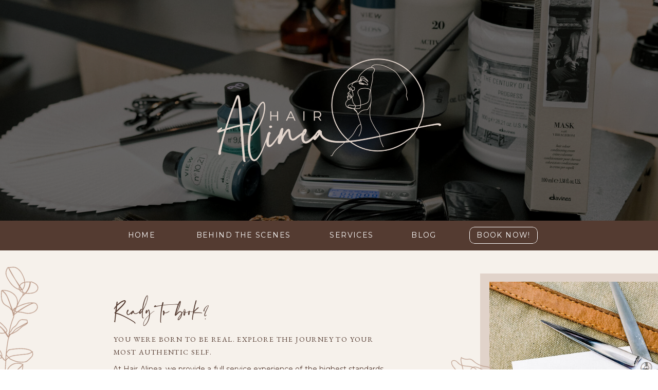

--- FILE ---
content_type: text/html; charset=UTF-8
request_url: https://hairalinea.com/contact
body_size: 14672
content:
<!DOCTYPE html>
<html class="d" lang="">
  <head>
    <meta charset="UTF-8" />
    <meta name="viewport" content="width=device-width, initial-scale=1" />
    <title>Contact</title>
      <link rel="canonical" href="https://hairalinea.com/contact"/>
    
    
    <link rel="preconnect" href="https://fonts.googleapis.com">
<link rel="preconnect" href="https://fonts.gstatic.com" crossorigin>
<link href="https://fonts.googleapis.com/css?family=Montserrat:regular|EB+Garamond:regular" rel="stylesheet" type="text/css"/>
<style>
@font-face{font-family:Faustine;src:url('//static.showit.co/file/KpNKrU3fSsmSmpEgA1ruIg/shared/faustineregular.woff');}
 </style>
    <script id="init_data" type="application/json">
      {"mobile":{"w":320,"background":{"type":"color","color":"colors-7"}},"desktop":{"w":1200,"background":{"type":"color","color":"colors-7"}},"sid":"t1y3v_omrzgrrkyslnqpxq","break":768,"assetURL":"//static.showit.co","contactFormId":"135097/260043","cfAction":"aHR0cHM6Ly9jbGllbnRzZXJ2aWNlLnNob3dpdC5jby9jb250YWN0Zm9ybQ==","sgAction":"aHR0cHM6Ly9jbGllbnRzZXJ2aWNlLnNob3dpdC5jby9zb2NpYWxncmlk","blockData":[{"slug":"hero","visible":"a","states":[],"m":{"w":320,"h":180,"background":{"type":"image","color":"colors-0","image":{"key":"_T3BI8BVQ8O6i8v4-7xo7Q/shared/kylie_lynn_photography_hair_alinea_loft-04150.jpg","aspect_ratio":1.49927,"title":"Kylie_Lynn_Photography_Hair_Alinea_Loft-04150","type":"asset"},"opacity":40},"locking":{}},"d":{"w":1200,"h":430,"background":{"type":"image","color":"#000000","image":{"key":"_T3BI8BVQ8O6i8v4-7xo7Q/shared/kylie_lynn_photography_hair_alinea_loft-04150.jpg","aspect_ratio":1.49927,"title":"Kylie_Lynn_Photography_Hair_Alinea_Loft-04150","type":"asset"},"opacity":40,"pos":"lm"}}},{"slug":"navigation","visible":"a","states":[],"m":{"w":320,"h":60,"background":{"type":"color","color":"colors-1","image":{"key":"CkGS9z7dQzmFwGTuqTuAQw/shared/hairalinea_studio_kylie_lynn_photography-04110.jpg","aspect_ratio":1.49927,"title":"HairAlinea_Studio_Kylie_Lynn_Photography-04110","type":"asset"},"opacity":80},"locking":{"side":"st","scrollOffset":1}},"d":{"w":1200,"h":58,"background":{"type":"color","color":"colors-1","image":{"key":"CkGS9z7dQzmFwGTuqTuAQw/shared/hairalinea_studio_kylie_lynn_photography-04110.jpg","aspect_ratio":1.49927,"title":"HairAlinea_Studio_Kylie_Lynn_Photography-04110","type":"asset"},"opacity":40},"locking":{"side":"st"}}},{"slug":"intro","visible":"a","states":[],"m":{"w":320,"h":674,"background":{"type":"color","color":"colors-6"}},"d":{"w":1200,"h":584,"background":{"type":"color","color":"colors-6"}}},{"slug":"testimonials","visible":"a","states":[{"slug":"view-1","m":{"background":{"type":"none"}},"d":{"background":{"type":"none"}}},{"slug":"view-1-1","m":{"background":{"type":"none"}},"d":{"background":{"type":"none"}}},{"slug":"view-1-2","m":{"background":{"type":"none"}},"d":{"background":{"type":"none"}}},{"slug":"view-1-3","m":{"background":{"type":"none"}},"d":{"background":{"type":"none"}}},{"slug":"view-1-4","m":{"background":{"type":"none"}},"d":{"background":{"type":"none"}}},{"slug":"view-1-5","m":{"background":{"type":"none"}},"d":{"background":{"type":"none"}}},{"slug":"view-1-6","m":{"background":{"type":"none"}},"d":{"background":{"type":"none"}}},{"slug":"view-1-7","m":{"background":{"type":"none"}},"d":{"background":{"type":"none"}}},{"slug":"view-1-8","m":{"background":{"type":"none"}},"d":{"background":{"type":"none"}}},{"slug":"view-1-9","m":{"background":{"type":"none"}},"d":{"background":{"type":"none"}}},{"slug":"view-1-10","m":{"background":{"type":"none"}},"d":{"background":{"type":"none"}}},{"slug":"view-1-11","m":{"background":{"type":"none"}},"d":{"background":{"type":"none"}}}],"m":{"w":320,"h":508,"background":{"type":"color","color":"colors-4","image":{"key":"RhnS0P8JTTWRZmS11Ft4VA/shared/hairalinea_studio_kylie_lynn_photography-04089-2.jpg","aspect_ratio":0.66688,"title":"HairAlinea_Studio_Kylie_Lynn_Photography-04089-2","type":"asset"},"opacity":30}},"d":{"w":1200,"h":494,"background":{"type":"color","color":"colors-4","image":{"key":"RhnS0P8JTTWRZmS11Ft4VA/shared/hairalinea_studio_kylie_lynn_photography-04089-2.jpg","aspect_ratio":0.66688,"title":"HairAlinea_Studio_Kylie_Lynn_Photography-04089-2","type":"asset"},"opacity":30}},"stateTrans":[{"d":{"in":{"cl":"fadeIn","d":"0.5","dl":"0","od":"fadeIn"},"out":{"cl":"fadeOut","d":"0.5","dl":"0","od":"fadeOut"}},"m":{"in":{"cl":"fadeIn","d":"0.5","dl":"0","od":"fadeIn"},"out":{"cl":"fadeOut","d":"0.5","dl":"0","od":"fadeOut"}}},{"d":{"in":{"cl":"fadeIn","d":"0.5","dl":"0","od":"fadeIn"},"out":{"cl":"fadeOut","d":"0.5","dl":"0","od":"fadeOut"}},"m":{"in":{"cl":"fadeIn","d":"0.5","dl":"0","od":"fadeIn"},"out":{"cl":"fadeOut","d":"0.5","dl":"0","od":"fadeOut"}}},{"d":{"in":{"cl":"fadeIn","d":"0.5","dl":"0","od":"fadeIn"},"out":{"cl":"fadeOut","d":"0.5","dl":"0","od":"fadeOut"}},"m":{"in":{"cl":"fadeIn","d":"0.5","dl":"0","od":"fadeIn"},"out":{"cl":"fadeOut","d":"0.5","dl":"0","od":"fadeOut"}}},{"d":{"in":{"cl":"fadeIn","d":"0.5","dl":"0","od":"fadeIn"},"out":{"cl":"fadeOut","d":"0.5","dl":"0","od":"fadeOut"}},"m":{"in":{"cl":"fadeIn","d":"0.5","dl":"0","od":"fadeIn"},"out":{"cl":"fadeOut","d":"0.5","dl":"0","od":"fadeOut"}}},{"d":{"in":{"cl":"fadeIn","d":"0.5","dl":"0","od":"fadeIn"},"out":{"cl":"fadeOut","d":"0.5","dl":"0","od":"fadeOut"}},"m":{"in":{"cl":"fadeIn","d":"0.5","dl":"0","od":"fadeIn"},"out":{"cl":"fadeOut","d":"0.5","dl":"0","od":"fadeOut"}}},{"d":{"in":{"cl":"fadeIn","d":"0.5","dl":"0","od":"fadeIn"},"out":{"cl":"fadeOut","d":"0.5","dl":"0","od":"fadeOut"}},"m":{"in":{"cl":"fadeIn","d":"0.5","dl":"0","od":"fadeIn"},"out":{"cl":"fadeOut","d":"0.5","dl":"0","od":"fadeOut"}}},{"d":{"in":{"cl":"fadeIn","d":"0.5","dl":"0","od":"fadeIn"},"out":{"cl":"fadeOut","d":"0.5","dl":"0","od":"fadeOut"}},"m":{"in":{"cl":"fadeIn","d":"0.5","dl":"0","od":"fadeIn"},"out":{"cl":"fadeOut","d":"0.5","dl":"0","od":"fadeOut"}}},{"d":{"in":{"cl":"fadeIn","d":"0.5","dl":"0","od":"fadeIn"},"out":{"cl":"fadeOut","d":"0.5","dl":"0","od":"fadeOut"}},"m":{"in":{"cl":"fadeIn","d":"0.5","dl":"0","od":"fadeIn"},"out":{"cl":"fadeOut","d":"0.5","dl":"0","od":"fadeOut"}}},{"d":{"in":{"cl":"fadeIn","d":"0.5","dl":"0","od":"fadeIn"},"out":{"cl":"fadeOut","d":"0.5","dl":"0","od":"fadeOut"}},"m":{"in":{"cl":"fadeIn","d":"0.5","dl":"0","od":"fadeIn"},"out":{"cl":"fadeOut","d":"0.5","dl":"0","od":"fadeOut"}}},{"d":{"in":{"cl":"fadeIn","d":"0.5","dl":"0","od":"fadeIn"},"out":{"cl":"fadeOut","d":"0.5","dl":"0","od":"fadeOut"}},"m":{"in":{"cl":"fadeIn","d":"0.5","dl":"0","od":"fadeIn"},"out":{"cl":"fadeOut","d":"0.5","dl":"0","od":"fadeOut"}}},{"d":{"in":{"cl":"fadeIn","d":"0.5","dl":"0","od":"fadeIn"},"out":{"cl":"fadeOut","d":"0.5","dl":"0","od":"fadeOut"}},"m":{"in":{"cl":"fadeIn","d":"0.5","dl":"0","od":"fadeIn"},"out":{"cl":"fadeOut","d":"0.5","dl":"0","od":"fadeOut"}}},{"d":{"in":{"cl":"fadeIn","d":"0.5","dl":"0","od":"fadeIn"},"out":{"cl":"fadeOut","d":"0.5","dl":"0","od":"fadeOut"}},"m":{"in":{"cl":"fadeIn","d":"0.5","dl":"0","od":"fadeIn"},"out":{"cl":"fadeOut","d":"0.5","dl":"0","od":"fadeOut"}}}]},{"slug":"photo","visible":"a","states":[],"m":{"w":320,"h":200,"background":{"type":"image","color":"colors-7","image":{"key":"qX7v8Pn6Tc69wkTlgI6h8w/shared/2020-04-27_16_12_30.jpg","aspect_ratio":1.5,"title":"2020-04-27 16.12.30","type":"asset"}}},"d":{"w":1200,"h":400,"background":{"type":"image","color":"colors-7","image":{"key":"qX7v8Pn6Tc69wkTlgI6h8w/shared/2020-04-27_16_12_30.jpg","aspect_ratio":1.5,"title":"2020-04-27 16.12.30","type":"asset"}}}},{"slug":"portfolio","visible":"a","states":[{"slug":"view-1","m":{"background":{"type":"none"}},"d":{"background":{"type":"none"}}},{"slug":"view-1-1","m":{"background":{"type":"none"}},"d":{"background":{"type":"none"}}},{"slug":"view-1-9","m":{"background":{"type":"none"}},"d":{"background":{"type":"none"}}},{"slug":"view-1-10","m":{"background":{"type":"none"}},"d":{"background":{"type":"none"}}},{"slug":"view-1-2","m":{"background":{"type":"none"}},"d":{"background":{"type":"none"}}},{"slug":"view-1-3","m":{"background":{"type":"none"}},"d":{"background":{"type":"none"}}},{"slug":"view-1-4","m":{"background":{"type":"none"}},"d":{"background":{"type":"none"}}},{"slug":"view-1-5","m":{"background":{"type":"none"}},"d":{"background":{"type":"none"}}},{"slug":"view-1-6","m":{"background":{"type":"none"}},"d":{"background":{"type":"none"}}},{"slug":"view-1-7","m":{"background":{"type":"none"}},"d":{"background":{"type":"none"}}},{"slug":"view-1-8","m":{"background":{"type":"none"}},"d":{"background":{"type":"none"}}},{"slug":"view-1-11","m":{"background":{"type":"none"}},"d":{"background":{"type":"none"}}},{"slug":"view-1-12","m":{"background":{"type":"none"}},"d":{"background":{"type":"none"}}},{"slug":"view-1-13","m":{"background":{"type":"none"}},"d":{"background":{"type":"none"}}},{"slug":"view-1-14","m":{"background":{"type":"none"}},"d":{"background":{"type":"none"}}},{"slug":"view-1-15","m":{"background":{"type":"none"}},"d":{"background":{"type":"none"}}},{"slug":"view-1-16","m":{"background":{"type":"none"}},"d":{"background":{"type":"none"}}},{"slug":"view-1-17","m":{"background":{"type":"none"}},"d":{"background":{"type":"none"}}},{"slug":"view-1-18","m":{"background":{"type":"none"}},"d":{"background":{"type":"none"}}},{"slug":"view-1-19","m":{"background":{"type":"none"}},"d":{"background":{"type":"none"}}}],"m":{"w":320,"h":235,"background":{"type":"color","color":"colors-2","image":{"key":"RhnS0P8JTTWRZmS11Ft4VA/shared/hairalinea_studio_kylie_lynn_photography-04089-2.jpg","aspect_ratio":0.66688,"title":"HairAlinea_Studio_Kylie_Lynn_Photography-04089-2","type":"asset"},"opacity":30}},"d":{"w":1200,"h":771,"background":{"type":"color","color":"colors-2","image":{"key":"RhnS0P8JTTWRZmS11Ft4VA/shared/hairalinea_studio_kylie_lynn_photography-04089-2.jpg","aspect_ratio":0.66688,"title":"HairAlinea_Studio_Kylie_Lynn_Photography-04089-2","type":"asset"},"opacity":30}},"stateTrans":[{"d":{"in":{"cl":"fadeIn","d":"0.5","dl":"0","od":"fadeIn"},"out":{"cl":"fadeOut","d":"0.5","dl":"0","od":"fadeOut"}},"m":{"in":{"cl":"fadeIn","d":"0.5","dl":"0","od":"fadeIn"},"out":{"cl":"fadeOut","d":"0.5","dl":"0","od":"fadeOut"}}},{"d":{"in":{"cl":"fadeIn","d":"0.5","dl":"0","od":"fadeIn"},"out":{"cl":"fadeOut","d":"0.5","dl":"0","od":"fadeOut"}},"m":{"in":{"cl":"fadeIn","d":"0.5","dl":"0","od":"fadeIn"},"out":{"cl":"fadeOut","d":"0.5","dl":"0","od":"fadeOut"}}},{"d":{"in":{"cl":"fadeIn","d":"0.5","dl":"0","od":"fadeIn"},"out":{"cl":"fadeOut","d":"0.5","dl":"0","od":"fadeOut"}},"m":{"in":{"cl":"fadeIn","d":"0.5","dl":"0","od":"fadeIn"},"out":{"cl":"fadeOut","d":"0.5","dl":"0","od":"fadeOut"}}},{"d":{"in":{"cl":"fadeIn","d":"0.5","dl":"0","od":"fadeIn"},"out":{"cl":"fadeOut","d":"0.5","dl":"0","od":"fadeOut"}},"m":{"in":{"cl":"fadeIn","d":"0.5","dl":"0","od":"fadeIn"},"out":{"cl":"fadeOut","d":"0.5","dl":"0","od":"fadeOut"}}},{"d":{"in":{"cl":"fadeIn","d":"0.5","dl":"0","od":"fadeIn"},"out":{"cl":"fadeOut","d":"0.5","dl":"0","od":"fadeOut"}},"m":{"in":{"cl":"fadeIn","d":"0.5","dl":"0","od":"fadeIn"},"out":{"cl":"fadeOut","d":"0.5","dl":"0","od":"fadeOut"}}},{"d":{"in":{"cl":"fadeIn","d":"0.5","dl":"0","od":"fadeIn"},"out":{"cl":"fadeOut","d":"0.5","dl":"0","od":"fadeOut"}},"m":{"in":{"cl":"fadeIn","d":"0.5","dl":"0","od":"fadeIn"},"out":{"cl":"fadeOut","d":"0.5","dl":"0","od":"fadeOut"}}},{"d":{"in":{"cl":"fadeIn","d":"0.5","dl":"0","od":"fadeIn"},"out":{"cl":"fadeOut","d":"0.5","dl":"0","od":"fadeOut"}},"m":{"in":{"cl":"fadeIn","d":"0.5","dl":"0","od":"fadeIn"},"out":{"cl":"fadeOut","d":"0.5","dl":"0","od":"fadeOut"}}},{"d":{"in":{"cl":"fadeIn","d":"0.5","dl":"0","od":"fadeIn"},"out":{"cl":"fadeOut","d":"0.5","dl":"0","od":"fadeOut"}},"m":{"in":{"cl":"fadeIn","d":"0.5","dl":"0","od":"fadeIn"},"out":{"cl":"fadeOut","d":"0.5","dl":"0","od":"fadeOut"}}},{"d":{"in":{"cl":"fadeIn","d":"0.5","dl":"0","od":"fadeIn"},"out":{"cl":"fadeOut","d":"0.5","dl":"0","od":"fadeOut"}},"m":{"in":{"cl":"fadeIn","d":"0.5","dl":"0","od":"fadeIn"},"out":{"cl":"fadeOut","d":"0.5","dl":"0","od":"fadeOut"}}},{"d":{"in":{"cl":"fadeIn","d":"0.5","dl":"0","od":"fadeIn"},"out":{"cl":"fadeOut","d":"0.5","dl":"0","od":"fadeOut"}},"m":{"in":{"cl":"fadeIn","d":"0.5","dl":"0","od":"fadeIn"},"out":{"cl":"fadeOut","d":"0.5","dl":"0","od":"fadeOut"}}},{"d":{"in":{"cl":"fadeIn","d":"0.5","dl":"0","od":"fadeIn"},"out":{"cl":"fadeOut","d":"0.5","dl":"0","od":"fadeOut"}},"m":{"in":{"cl":"fadeIn","d":"0.5","dl":"0","od":"fadeIn"},"out":{"cl":"fadeOut","d":"0.5","dl":"0","od":"fadeOut"}}},{"d":{"in":{"cl":"fadeIn","d":"0.5","dl":"0","od":"fadeIn"},"out":{"cl":"fadeOut","d":"0.5","dl":"0","od":"fadeOut"}},"m":{"in":{"cl":"fadeIn","d":"0.5","dl":"0","od":"fadeIn"},"out":{"cl":"fadeOut","d":"0.5","dl":"0","od":"fadeOut"}}},{"d":{"in":{"cl":"fadeIn","d":"0.5","dl":"0","od":"fadeIn"},"out":{"cl":"fadeOut","d":"0.5","dl":"0","od":"fadeOut"}},"m":{"in":{"cl":"fadeIn","d":"0.5","dl":"0","od":"fadeIn"},"out":{"cl":"fadeOut","d":"0.5","dl":"0","od":"fadeOut"}}},{"d":{"in":{"cl":"fadeIn","d":"0.5","dl":"0","od":"fadeIn"},"out":{"cl":"fadeOut","d":"0.5","dl":"0","od":"fadeOut"}},"m":{"in":{"cl":"fadeIn","d":"0.5","dl":"0","od":"fadeIn"},"out":{"cl":"fadeOut","d":"0.5","dl":"0","od":"fadeOut"}}},{"d":{"in":{"cl":"fadeIn","d":"0.5","dl":"0","od":"fadeIn"},"out":{"cl":"fadeOut","d":"0.5","dl":"0","od":"fadeOut"}},"m":{"in":{"cl":"fadeIn","d":"0.5","dl":"0","od":"fadeIn"},"out":{"cl":"fadeOut","d":"0.5","dl":"0","od":"fadeOut"}}},{"d":{"in":{"cl":"fadeIn","d":"0.5","dl":"0","od":"fadeIn"},"out":{"cl":"fadeOut","d":"0.5","dl":"0","od":"fadeOut"}},"m":{"in":{"cl":"fadeIn","d":"0.5","dl":"0","od":"fadeIn"},"out":{"cl":"fadeOut","d":"0.5","dl":"0","od":"fadeOut"}}},{"d":{"in":{"cl":"fadeIn","d":"0.5","dl":"0","od":"fadeIn"},"out":{"cl":"fadeOut","d":"0.5","dl":"0","od":"fadeOut"}},"m":{"in":{"cl":"fadeIn","d":"0.5","dl":"0","od":"fadeIn"},"out":{"cl":"fadeOut","d":"0.5","dl":"0","od":"fadeOut"}}},{"d":{"in":{"cl":"fadeIn","d":"0.5","dl":"0","od":"fadeIn"},"out":{"cl":"fadeOut","d":"0.5","dl":"0","od":"fadeOut"}},"m":{"in":{"cl":"fadeIn","d":"0.5","dl":"0","od":"fadeIn"},"out":{"cl":"fadeOut","d":"0.5","dl":"0","od":"fadeOut"}}},{"d":{"in":{"cl":"fadeIn","d":"0.5","dl":"0","od":"fadeIn"},"out":{"cl":"fadeOut","d":"0.5","dl":"0","od":"fadeOut"}},"m":{"in":{"cl":"fadeIn","d":"0.5","dl":"0","od":"fadeIn"},"out":{"cl":"fadeOut","d":"0.5","dl":"0","od":"fadeOut"}}},{"d":{"in":{"cl":"fadeIn","d":"0.5","dl":"0","od":"fadeIn"},"out":{"cl":"fadeOut","d":"0.5","dl":"0","od":"fadeOut"}},"m":{"in":{"cl":"fadeIn","d":"0.5","dl":"0","od":"fadeIn"},"out":{"cl":"fadeOut","d":"0.5","dl":"0","od":"fadeOut"}}}]},{"slug":"footer","visible":"a","states":[],"m":{"w":320,"h":452,"background":{"type":"color","color":"colors-1"}},"d":{"w":1200,"h":304,"background":{"type":"color","color":"colors-1"}}},{"slug":"mobile-menu","visible":"m","states":[],"m":{"w":320,"h":321,"background":{"type":"color","color":"colors-3"},"locking":{"side":"t","offset":0}},"d":{"w":1200,"h":400,"background":{"type":"color","color":"colors-7"}}}],"elementData":[{"type":"graphic","visible":"a","id":"hero_0","blockId":"hero","m":{"x":73,"y":49,"w":175,"h":79,"a":0,"gs":{"t":"fit"}},"d":{"x":382,"y":114,"w":436,"h":202,"a":0,"gs":{"t":"fit"}},"c":{"key":"oCbLVz8lQRCHW5iMjzLVjg/shared/logo_3_hair_alinea_with_circle_latte.png","aspect_ratio":2.15667}},{"type":"simple","visible":"d","id":"navigation_0","blockId":"navigation","m":{"x":68,"y":595,"w":184,"h":35,"a":0},"d":{"x":873,"y":12,"w":133,"h":33,"a":0}},{"type":"text","visible":"m","id":"navigation_1","blockId":"navigation","m":{"x":99,"y":1,"w":123,"h":41,"a":0},"d":{"x":522,"y":261,"w":177,"h":59,"a":0}},{"type":"text","visible":"d","id":"navigation_2","blockId":"navigation","m":{"x":109,"y":82,"w":102,"h":17,"a":0},"d":{"x":883,"y":16,"w":113,"h":19,"a":0}},{"type":"text","visible":"d","id":"navigation_3","blockId":"navigation","m":{"x":109,"y":82,"w":102,"h":17,"a":0},"d":{"x":758,"y":16,"w":53,"h":19,"a":0}},{"type":"text","visible":"d","id":"navigation_4","blockId":"navigation","m":{"x":109,"y":82,"w":102,"h":17,"a":0},"d":{"x":601,"y":16,"w":86,"h":19,"a":0}},{"type":"text","visible":"d","id":"navigation_5","blockId":"navigation","m":{"x":109,"y":82,"w":102,"h":17,"a":0},"d":{"x":338,"y":16,"w":191,"h":19,"a":0}},{"type":"text","visible":"d","id":"navigation_6","blockId":"navigation","m":{"x":109,"y":82,"w":102,"h":17,"a":0},"d":{"x":205,"y":16,"w":61,"h":19,"a":0}},{"type":"simple","visible":"a","id":"intro_0","blockId":"intro","m":{"x":51,"y":54,"w":194,"h":235,"a":0},"d":{"x":894,"y":45,"w":373,"h":454,"a":0}},{"type":"graphic","visible":"a","id":"intro_1","blockId":"intro","m":{"x":60,"y":61,"w":177,"h":221,"a":0},"d":{"x":912,"y":61,"w":337,"h":422,"a":0},"c":{"key":"PIsbCTdQT2OWvATDIJxioA/shared/hairalinea_studio_kylie_lynn_photography-04118.jpg","aspect_ratio":1.49927}},{"type":"graphic","visible":"a","id":"intro_2","blockId":"intro","m":{"x":223,"y":17,"w":87,"h":126,"a":-16,"gs":{"t":"fit"}},"d":{"x":783,"y":199,"w":161,"h":249,"a":-17,"gs":{"t":"fit"}},"c":{"key":"zQdL5pPgQAeJMtbR8nsXcA/shared/botanic_11_mocha.png","aspect_ratio":0.71657}},{"type":"graphic","visible":"a","id":"intro_3","blockId":"intro","m":{"x":15,"y":133,"w":56,"h":152,"a":-20},"d":{"x":-49,"y":33,"w":145,"h":393,"a":-8,"gs":{"t":"fit"},"lockH":"l"},"c":{"key":"iUNv_Ar-QfaQaOeByNE4mg/shared/botanic_3_mocha.png","aspect_ratio":0.36645}},{"type":"simple","visible":"a","id":"intro_4","blockId":"intro","m":{"x":18,"y":581,"w":206,"h":35,"a":0},"d":{"x":178,"y":387,"w":326,"h":40,"a":0}},{"type":"text","visible":"a","id":"intro_5","blockId":"intro","m":{"x":29,"y":589,"w":183,"h":17,"a":0},"d":{"x":200,"y":394,"w":271,"h":26,"a":0}},{"type":"text","visible":"a","id":"intro_6","blockId":"intro","m":{"x":18,"y":370,"w":280,"h":192,"a":0},"d":{"x":180,"y":219,"w":529,"h":134,"a":0}},{"type":"text","visible":"a","id":"intro_7","blockId":"intro","m":{"x":18,"y":317,"w":288,"h":42,"a":0},"d":{"x":181,"y":161,"w":529,"h":48,"a":0}},{"type":"text","visible":"a","id":"intro_8","blockId":"intro","m":{"x":26,"y":13,"w":158,"h":51,"a":0},"d":{"x":179,"y":73,"w":242,"h":76,"a":0}},{"type":"simple","visible":"a","id":"testimonials_0","blockId":"testimonials","m":{"x":13,"y":118,"w":294,"h":362,"a":0},"d":{"x":443,"y":38,"w":645,"h":391,"a":0}},{"type":"simple","visible":"d","id":"testimonials_1","blockId":"testimonials","m":{"x":42,"y":195,"w":320,"h":248,"a":0},"d":{"x":-163,"y":-71,"w":536,"h":415,"a":0}},{"type":"graphic","visible":"a","id":"testimonials_2","blockId":"testimonials","m":{"x":-40,"y":-32,"w":210,"h":164,"a":0,"o":100,"gs":{"s":80}},"d":{"x":-150,"y":-60,"w":510,"h":394,"a":0,"o":100,"gs":{"s":80}},"c":{"key":"A9rWGufkSROdk_uYRWeH-A/shared/hairalinea_studio_kylie_lynn_photography-04205.jpg","aspect_ratio":0.66688}},{"type":"simple","visible":"a","id":"testimonials_3","blockId":"testimonials","m":{"x":110,"y":197,"w":101,"h":1,"a":0},"d":{"x":676,"y":362,"w":160,"h":2,"a":0}},{"type":"simple","visible":"a","id":"testimonials_4","blockId":"testimonials","m":{"x":150,"y":-17,"w":118,"h":131,"a":0},"d":{"x":1042,"y":183,"w":295,"h":273,"a":0}},{"type":"graphic","visible":"a","id":"testimonials_5","blockId":"testimonials","m":{"x":156,"y":-11,"w":106,"h":120,"a":0,"o":100,"gs":{"s":80}},"d":{"x":1052,"y":191,"w":276,"h":257,"a":0,"o":100,"gs":{"s":80}},"c":{"key":"cbhJmzxBSfOZ9BpJx_FdlA/shared/kylie_lynn_photography_hair_alinea_loft-04048.jpg","aspect_ratio":0.66688}},{"type":"graphic","visible":"a","id":"testimonials_6","blockId":"testimonials","m":{"x":243,"y":33,"w":59,"h":119,"a":28,"gs":{"t":"fit"}},"d":{"x":350,"y":118,"w":156,"h":316,"a":0,"gs":{"t":"fit"}},"c":{"key":"wg_EbpIxRiSX5PczwDkMlA/shared/botanic_4_mocha.png","aspect_ratio":0.51817}},{"type":"text","visible":"a","id":"testimonials_view-1_0","blockId":"testimonials","m":{"x":130,"y":386,"w":61,"h":18,"a":0},"d":{"x":701,"y":308,"w":114,"h":19,"a":0}},{"type":"text","visible":"a","id":"testimonials_view-1_1","blockId":"testimonials","m":{"x":25,"y":223,"w":270,"h":146,"a":0},"d":{"x":549,"y":162,"w":442,"h":128,"a":0}},{"type":"text","visible":"a","id":"testimonials_view-1-1_0","blockId":"testimonials","m":{"x":109,"y":432,"w":103,"h":23,"a":0},"d":{"x":701,"y":310,"w":114,"h":19,"a":0}},{"type":"text","visible":"a","id":"testimonials_view-1-1_1","blockId":"testimonials","m":{"x":25,"y":220,"w":270,"h":40,"a":0},"d":{"x":505,"y":152,"w":516,"h":149,"a":0}},{"type":"text","visible":"a","id":"testimonials_view-1-2_0","blockId":"testimonials","m":{"x":113,"y":363,"w":95,"h":24,"a":0},"d":{"x":701,"y":310,"w":114,"h":19,"a":0}},{"type":"text","visible":"a","id":"testimonials_view-1-2_1","blockId":"testimonials","m":{"x":25,"y":221,"w":270,"h":40,"a":0},"d":{"x":505,"y":164,"w":516,"h":103,"a":0}},{"type":"text","visible":"a","id":"testimonials_view-1-3_0","blockId":"testimonials","m":{"x":112,"y":385,"w":96,"h":23,"a":0},"d":{"x":701,"y":310,"w":114,"h":19,"a":0}},{"type":"text","visible":"a","id":"testimonials_view-1-3_1","blockId":"testimonials","m":{"x":25,"y":222,"w":270,"h":40,"a":0},"d":{"x":505,"y":172,"w":516,"h":96,"a":0}},{"type":"text","visible":"a","id":"testimonials_view-1-4_0","blockId":"testimonials","m":{"x":109,"y":432,"w":103,"h":22,"a":0},"d":{"x":701,"y":310,"w":114,"h":19,"a":0}},{"type":"text","visible":"a","id":"testimonials_view-1-4_1","blockId":"testimonials","m":{"x":25,"y":221,"w":270,"h":210,"a":0},"d":{"x":505,"y":152,"w":516,"h":149,"a":0}},{"type":"text","visible":"a","id":"testimonials_view-1-5_0","blockId":"testimonials","m":{"x":117,"y":363,"w":87,"h":23,"a":0},"d":{"x":701,"y":310,"w":114,"h":19,"a":0}},{"type":"text","visible":"a","id":"testimonials_view-1-5_1","blockId":"testimonials","m":{"x":25,"y":221,"w":270,"h":40,"a":0},"d":{"x":505,"y":172,"w":516,"h":98,"a":0}},{"type":"text","visible":"a","id":"testimonials_view-1-6_0","blockId":"testimonials","m":{"x":77,"y":446,"w":166,"h":23,"a":0},"d":{"x":661,"y":310,"w":199,"h":19,"a":0}},{"type":"text","visible":"a","id":"testimonials_view-1-6_1","blockId":"testimonials","m":{"x":25,"y":221,"w":270,"h":208,"a":0},"d":{"x":505,"y":152,"w":516,"h":149,"a":0}},{"type":"text","visible":"a","id":"testimonials_view-1-7_0","blockId":"testimonials","m":{"x":115,"y":340,"w":90,"h":21,"a":0},"d":{"x":661,"y":310,"w":199,"h":19,"a":0}},{"type":"text","visible":"a","id":"testimonials_view-1-7_1","blockId":"testimonials","m":{"x":25,"y":221,"w":270,"h":40,"a":0},"d":{"x":505,"y":178,"w":516,"h":79,"a":0}},{"type":"text","visible":"a","id":"testimonials_view-1-8_0","blockId":"testimonials","m":{"x":112,"y":399,"w":97,"h":25,"a":0},"d":{"x":661,"y":310,"w":199,"h":19,"a":0}},{"type":"text","visible":"a","id":"testimonials_view-1-8_1","blockId":"testimonials","m":{"x":25,"y":221,"w":270,"h":167,"a":0},"d":{"x":505,"y":162,"w":516,"h":122,"a":0}},{"type":"text","visible":"a","id":"testimonials_view-1-9_0","blockId":"testimonials","m":{"x":123,"y":382,"w":74,"h":23,"a":0},"d":{"x":661,"y":310,"w":199,"h":19,"a":0}},{"type":"text","visible":"a","id":"testimonials_view-1-9_1","blockId":"testimonials","m":{"x":25,"y":221,"w":270,"h":40,"a":0},"d":{"x":505,"y":168,"w":516,"h":96,"a":0}},{"type":"text","visible":"a","id":"testimonials_view-1-10_0","blockId":"testimonials","m":{"x":113,"y":406,"w":95,"h":23,"a":0},"d":{"x":661,"y":310,"w":199,"h":19,"a":0}},{"type":"text","visible":"a","id":"testimonials_view-1-10_1","blockId":"testimonials","m":{"x":25,"y":221,"w":270,"h":40,"a":0},"d":{"x":505,"y":157,"w":516,"h":132,"a":0}},{"type":"text","visible":"a","id":"testimonials_view-1-11_0","blockId":"testimonials","m":{"x":109,"y":403,"w":103,"h":23,"a":0},"d":{"x":661,"y":310,"w":199,"h":19,"a":0}},{"type":"text","visible":"a","id":"testimonials_view-1-11_1","blockId":"testimonials","m":{"x":25,"y":221,"w":270,"h":40,"a":0},"d":{"x":505,"y":158,"w":516,"h":123,"a":0}},{"type":"text","visible":"a","id":"testimonials_8","blockId":"testimonials","m":{"x":241,"y":186,"w":39,"h":18,"a":0},"d":{"x":850,"y":353,"w":114,"h":19,"a":0}},{"type":"text","visible":"a","id":"testimonials_9","blockId":"testimonials","m":{"x":40,"y":186,"w":40,"h":19,"a":0},"d":{"x":548,"y":353,"w":114,"h":19,"a":0}},{"type":"text","visible":"d","id":"testimonials_10","blockId":"testimonials","m":{"x":204,"y":206,"w":291,"h":34,"a":0},"d":{"x":79,"y":316,"w":258,"h":97,"a":-6}},{"type":"text","visible":"a","id":"testimonials_11","blockId":"testimonials","m":{"x":42,"y":149,"w":236,"h":24,"a":0},"d":{"x":584,"y":81,"w":373,"h":42,"a":0}},{"type":"simple","visible":"a","id":"portfolio_0","blockId":"portfolio","m":{"x":218,"y":136,"w":43,"h":1,"a":0},"d":{"x":823,"y":412,"w":160,"h":2,"a":0}},{"type":"simple","visible":"a","id":"portfolio_1","blockId":"portfolio","m":{"x":59,"y":137,"w":43,"h":1,"a":0},"d":{"x":240,"y":411,"w":160,"h":2,"a":0}},{"type":"simple","visible":"a","id":"portfolio_2","blockId":"portfolio","m":{"x":85,"y":56,"w":153,"h":154,"a":0},"d":{"x":318,"y":125,"w":572,"h":574,"a":0}},{"type":"graphic","visible":"a","id":"portfolio_3","blockId":"portfolio","m":{"x":20,"y":23,"w":78,"h":93,"a":-2,"gs":{"t":"fit"}},"d":{"x":196,"y":46,"w":165,"h":241,"a":-2,"gs":{"t":"fit"}},"c":{"key":"OTCvaU66Re6hKL1ivM2Oeg/shared/face_2_dark_chocolate.png","aspect_ratio":0.78509}},{"type":"graphic","visible":"a","id":"portfolio_view-1_0","blockId":"portfolio","m":{"x":89,"y":60,"w":144,"h":144,"a":0},"d":{"x":334,"y":142,"w":540,"h":540,"a":0},"c":{"key":"RkpvJ028T-GUoVBeBsqAxA/shared/d803fca1-af3f-4bd5-8ff3-30602acd3a38.jpg","aspect_ratio":1}},{"type":"graphic","visible":"a","id":"portfolio_view-1-1_0","blockId":"portfolio","m":{"x":89,"y":61,"w":144,"h":144,"a":0},"d":{"x":334,"y":142,"w":540,"h":540,"a":0},"c":{"key":"2aoXhd0VR56GHfCd5Vdf9g/shared/ea4ddc05-fbc6-4828-b66d-93a139d2d4e4.jpg","aspect_ratio":1}},{"type":"graphic","visible":"a","id":"portfolio_view-1-9_0","blockId":"portfolio","m":{"x":89,"y":61,"w":144,"h":144,"a":0},"d":{"x":334,"y":142,"w":540,"h":540,"a":0},"c":{"key":"WAHsSjWWRgu3LwnB4MrVPg/shared/ee491982-0b4f-4896-b3f8-7b81e4765f70.jpg","aspect_ratio":1}},{"type":"graphic","visible":"a","id":"portfolio_view-1-10_0","blockId":"portfolio","m":{"x":89,"y":61,"w":144,"h":144,"a":0},"d":{"x":334,"y":142,"w":540,"h":540,"a":0},"c":{"key":"ZuZMXodDQc6nZQvih5PBvg/shared/f1ec6341-563d-45d2-a478-2a1e23c1a8d9.jpg","aspect_ratio":1}},{"type":"graphic","visible":"a","id":"portfolio_view-1-2_0","blockId":"portfolio","m":{"x":89,"y":61,"w":144,"h":144,"a":0},"d":{"x":334,"y":142,"w":540,"h":540,"a":0},"c":{"key":"b8ZuxsnfTHq2-MQlW0xMDg/shared/20190819_103352.jpg","aspect_ratio":1}},{"type":"graphic","visible":"a","id":"portfolio_view-1-3_0","blockId":"portfolio","m":{"x":89,"y":61,"w":144,"h":144,"a":0},"d":{"x":334,"y":142,"w":540,"h":540,"a":0},"c":{"key":"PmKWFCVVRfWylKmWIzoHzA/shared/20190819_103226.jpg","aspect_ratio":1}},{"type":"graphic","visible":"a","id":"portfolio_view-1-4_0","blockId":"portfolio","m":{"x":89,"y":61,"w":144,"h":144,"a":0},"d":{"x":334,"y":142,"w":540,"h":540,"a":0},"c":{"key":"77hFKmIcTvmiQabRSCNshQ/shared/45250ee0-c47e-44b8-bda2-0409503b9f16.jpg","aspect_ratio":1}},{"type":"graphic","visible":"a","id":"portfolio_view-1-5_0","blockId":"portfolio","m":{"x":89,"y":61,"w":144,"h":144,"a":0},"d":{"x":334,"y":142,"w":540,"h":540,"a":0},"c":{"key":"pMv2q_AbR7y-ntj5gv0QLg/shared/20190819_103434.jpg","aspect_ratio":1}},{"type":"graphic","visible":"a","id":"portfolio_view-1-6_0","blockId":"portfolio","m":{"x":89,"y":61,"w":144,"h":144,"a":0},"d":{"x":334,"y":142,"w":540,"h":540,"a":0},"c":{"key":"tF5OsiHuSOWWv995oDP9qg/shared/20190819_103323.jpg","aspect_ratio":1}},{"type":"graphic","visible":"a","id":"portfolio_view-1-7_0","blockId":"portfolio","m":{"x":89,"y":61,"w":144,"h":144,"a":0,"gs":{"s":40}},"d":{"x":334,"y":142,"w":540,"h":540,"a":0},"c":{"key":"uG9onGtlTzuU6fdrsa32ew/shared/android_20170519t034652.jpg","aspect_ratio":1}},{"type":"graphic","visible":"a","id":"portfolio_view-1-8_0","blockId":"portfolio","m":{"x":89,"y":61,"w":144,"h":144,"a":0},"d":{"x":334,"y":142,"w":540,"h":540,"a":0},"c":{"key":"wSLp0nlcRlKEzBGdggTCmg/shared/android_20170519t035028.jpg","aspect_ratio":1}},{"type":"graphic","visible":"a","id":"portfolio_view-1-11_0","blockId":"portfolio","m":{"x":89,"y":61,"w":144,"h":144,"a":0},"d":{"x":334,"y":142,"w":540,"h":540,"a":0},"c":{"key":"xyygt2n3RRaur8JePqkfLw/shared/1341f13f-385c-4845-8c49-749818d4f687.jpg","aspect_ratio":1}},{"type":"graphic","visible":"a","id":"portfolio_view-1-12_0","blockId":"portfolio","m":{"x":89,"y":61,"w":144,"h":144,"a":0},"d":{"x":334,"y":142,"w":540,"h":540,"a":0},"c":{"key":"sqVjsquESCiXk5rgvbKy2g/shared/085c2d98-36c8-4494-9209-77571879d150.jpg","aspect_ratio":1}},{"type":"graphic","visible":"a","id":"portfolio_view-1-13_0","blockId":"portfolio","m":{"x":89,"y":61,"w":144,"h":144,"a":0},"d":{"x":334,"y":142,"w":540,"h":540,"a":0},"c":{"key":"NiXpIIffR-SFuZESqbnACg/shared/20190817_145135-01.jpg","aspect_ratio":1}},{"type":"graphic","visible":"a","id":"portfolio_view-1-14_0","blockId":"portfolio","m":{"x":89,"y":61,"w":144,"h":144,"a":0},"d":{"x":334,"y":142,"w":540,"h":540,"a":0},"c":{"key":"YMbEBKpZSsmCRm36vgpjPQ/shared/2020-09-13_16_18_52.jpg","aspect_ratio":0.66667}},{"type":"graphic","visible":"a","id":"portfolio_view-1-15_0","blockId":"portfolio","m":{"x":89,"y":61,"w":144,"h":144,"a":0},"d":{"x":334,"y":142,"w":540,"h":540,"a":0},"c":{"key":"WmULI9n7RO2sk0Jw-jvpoQ/shared/35155b04-3b53-41de-8a48-e3337861823c.jpg","aspect_ratio":1}},{"type":"graphic","visible":"a","id":"portfolio_view-1-16_0","blockId":"portfolio","m":{"x":89,"y":61,"w":144,"h":144,"a":0},"d":{"x":334,"y":142,"w":540,"h":540,"a":0},"c":{"key":"8nMY-lu5R4GfsSdocLDL4g/shared/812838afcafcf-e7c0-48fe-a26d-29cfdc036ea4.jpg","aspect_ratio":1}},{"type":"graphic","visible":"a","id":"portfolio_view-1-17_0","blockId":"portfolio","m":{"x":89,"y":61,"w":144,"h":144,"a":0},"d":{"x":334,"y":142,"w":540,"h":540,"a":0},"c":{"key":"2UtbGX1tTtmhPoI7ShQLLg/shared/bf47c260-e5fc-4720-a56c-8cc448ad4be1.jpg","aspect_ratio":1}},{"type":"graphic","visible":"a","id":"portfolio_view-1-18_0","blockId":"portfolio","m":{"x":89,"y":61,"w":144,"h":144,"a":0},"d":{"x":334,"y":142,"w":540,"h":540,"a":0},"c":{"key":"Xu_cqVsgT0iwFtxZtfmRpQ/shared/85fef420-653b-4b07-bc4e-bcfe5d3bec22.jpg","aspect_ratio":1}},{"type":"graphic","visible":"a","id":"portfolio_view-1-19_0","blockId":"portfolio","m":{"x":89,"y":61,"w":144,"h":144,"a":0},"d":{"x":334,"y":142,"w":540,"h":540,"a":0},"c":{"key":"VfxalwOdRniQs2IKEBCGOg/shared/adebcdc0-f0f0-4f34-8d55-259397a63acb.jpg","aspect_ratio":1}},{"type":"text","visible":"a","id":"portfolio_5","blockId":"portfolio","m":{"x":268,"y":126,"w":39,"h":16,"a":0},"d":{"x":968,"y":402,"w":114,"h":19,"a":0}},{"type":"text","visible":"a","id":"portfolio_6","blockId":"portfolio","m":{"x":11,"y":128,"w":45,"h":18,"a":0},"d":{"x":124,"y":401,"w":114,"h":19,"a":0}},{"type":"text","visible":"a","id":"portfolio_7","blockId":"portfolio","m":{"x":94,"y":18,"w":133,"h":23,"a":0},"d":{"x":420,"y":47,"w":373,"h":42,"a":0}},{"type":"simple","visible":"a","id":"footer_0","blockId":"footer","m":{"x":15,"y":211,"w":291,"h":78,"a":0},"d":{"x":536,"y":60,"w":578,"h":151,"a":0}},{"type":"simple","visible":"m","id":"footer_1","blockId":"footer","m":{"x":110,"y":-49,"w":101,"h":102,"a":0},"d":{"x":360,"y":117,"w":480,"h":156,"a":0}},{"type":"graphic","visible":"a","id":"footer_2","blockId":"footer","m":{"x":233,"y":217,"w":66,"h":67,"a":0},"d":{"x":970,"y":68,"w":136,"h":136,"a":0},"c":{"key":"8nMY-lu5R4GfsSdocLDL4g/shared/812838afcafcf-e7c0-48fe-a26d-29cfdc036ea4.jpg","aspect_ratio":1}},{"type":"graphic","visible":"a","id":"footer_3","blockId":"footer","m":{"x":162,"y":217,"w":66,"h":67,"a":0},"d":{"x":828,"y":68,"w":136,"h":136,"a":0},"c":{"key":"sqVjsquESCiXk5rgvbKy2g/shared/085c2d98-36c8-4494-9209-77571879d150.jpg","aspect_ratio":1}},{"type":"graphic","visible":"a","id":"footer_4","blockId":"footer","m":{"x":91,"y":217,"w":66,"h":67,"a":0},"d":{"x":685,"y":68,"w":136,"h":136,"a":0},"c":{"key":"xyygt2n3RRaur8JePqkfLw/shared/1341f13f-385c-4845-8c49-749818d4f687.jpg","aspect_ratio":1}},{"type":"graphic","visible":"a","id":"footer_5","blockId":"footer","m":{"x":20,"y":217,"w":66,"h":67,"a":0},"d":{"x":543,"y":68,"w":136,"h":136,"a":0},"c":{"key":"Xu_cqVsgT0iwFtxZtfmRpQ/shared/85fef420-653b-4b07-bc4e-bcfe5d3bec22.jpg","aspect_ratio":1}},{"type":"graphic","visible":"a","id":"footer_6","blockId":"footer","m":{"x":118,"y":-40,"w":84,"h":108,"a":0},"d":{"x":321,"y":60,"w":120,"h":152,"a":0},"c":{"key":"pqb3dCvVShSF1ovC-Hh9VQ/shared/logo_4_oval_with_text_cream.png","aspect_ratio":0.78865}},{"type":"simple","visible":"d","id":"footer_7","blockId":"footer","m":{"x":null,"y":null,"w":155,"h":1,"a":0},"d":{"x":54,"y":264,"w":1101,"h":1,"a":0}},{"type":"simple","visible":"m","id":"footer_8","blockId":"footer","m":{"x":54,"y":353,"w":224,"h":1,"a":0},"d":{"x":360,"y":117,"w":480,"h":156,"a":0}},{"type":"simple","visible":"d","id":"footer_9","blockId":"footer","m":{"x":null,"y":null,"w":155,"h":1,"a":0},"d":{"x":403,"y":135,"w":168,"h":1,"a":90}},{"type":"simple","visible":"d","id":"footer_10","blockId":"footer","m":{"x":null,"y":null,"w":155,"h":1,"a":0},"d":{"x":188,"y":135,"w":168,"h":1,"a":90}},{"type":"icon","visible":"a","id":"footer_11","blockId":"footer","m":{"x":196,"y":309,"w":21,"h":21,"a":0},"d":{"x":1132,"y":178,"w":25,"h":25,"a":0}},{"type":"icon","visible":"a","id":"footer_12","blockId":"footer","m":{"x":149,"y":309,"w":21,"h":21,"a":0},"d":{"x":1132,"y":127,"w":25,"h":25,"a":0}},{"type":"icon","visible":"a","id":"footer_13","blockId":"footer","m":{"x":103,"y":309,"w":21,"h":21,"a":0},"d":{"x":1132,"y":75,"w":25,"h":25,"a":0}},{"type":"text","visible":"a","id":"footer_14","blockId":"footer","m":{"x":17,"y":375,"w":297,"h":54,"a":0},"d":{"x":44,"y":275,"w":1113,"h":20,"a":0}},{"type":"text","visible":"a","id":"footer_15","blockId":"footer","m":{"x":74,"y":176,"w":173,"h":33,"a":0},"d":{"x":693,"y":11,"w":271,"h":55,"a":0}},{"type":"text","visible":"a","id":"footer_16","blockId":"footer","m":{"x":163,"y":135,"w":48,"h":20,"a":0},"d":{"x":152,"y":173,"w":84,"h":21,"a":0}},{"type":"text","visible":"a","id":"footer_17","blockId":"footer","m":{"x":236,"y":135,"w":65,"h":16,"a":0},"d":{"x":152,"y":137,"w":80,"h":21,"a":0}},{"type":"text","visible":"a","id":"footer_18","blockId":"footer","m":{"x":91,"y":135,"w":47,"h":19,"a":0},"d":{"x":152,"y":102,"w":68,"h":21,"a":0}},{"type":"text","visible":"a","id":"footer_19","blockId":"footer","m":{"x":19,"y":135,"w":47,"h":20,"a":0},"d":{"x":152,"y":66,"w":62,"h":21,"a":0}},{"type":"text","visible":"a","id":"footer_20","blockId":"footer","m":{"x":98,"y":84,"w":110,"h":28,"a":0},"d":{"x":-20,"y":88,"w":204,"h":84,"a":-90}},{"type":"icon","visible":"a","id":"mobile-menu_0","blockId":"mobile-menu","m":{"x":260,"y":20,"w":38,"h":42,"a":0},"d":{"x":550,"y":150,"w":100,"h":100,"a":0},"pc":[{"type":"hide","block":"mobile-menu"}]},{"type":"simple","visible":"a","id":"mobile-menu_1","blockId":"mobile-menu","m":{"x":50,"y":116,"w":1,"h":157,"a":0},"d":{"x":360,"y":120,"w":480,"h":160,"a":0}},{"type":"graphic","visible":"a","id":"mobile-menu_2","blockId":"mobile-menu","m":{"x":236,"y":88,"w":126,"h":245,"a":0,"o":50},"d":{"x":444,"y":60,"w":313,"h":280,"a":0},"c":{"key":"Gti0_nsWQN2N0giNqAcgsQ/shared/botanic_4_white.png","aspect_ratio":0.51817}},{"type":"text","visible":"a","id":"mobile-menu_3","blockId":"mobile-menu","m":{"x":61,"y":250,"w":110,"h":18,"a":0},"d":{"x":230,"y":167,"w":123,"h":21,"a":0}},{"type":"text","visible":"a","id":"mobile-menu_4","blockId":"mobile-menu","m":{"x":61,"y":218,"w":75,"h":18,"a":0},"d":{"x":230,"y":167,"w":123,"h":21,"a":0}},{"type":"text","visible":"a","id":"mobile-menu_5","blockId":"mobile-menu","m":{"x":61,"y":181,"w":81,"h":23,"a":0},"d":{"x":230,"y":203,"w":123,"h":21,"a":0}},{"type":"text","visible":"a","id":"mobile-menu_6","blockId":"mobile-menu","m":{"x":61,"y":146,"w":158,"h":22,"a":0},"d":{"x":230,"y":132,"w":123,"h":21,"a":0}},{"type":"text","visible":"a","id":"mobile-menu_7","blockId":"mobile-menu","m":{"x":61,"y":114,"w":54,"h":23,"a":0},"d":{"x":230,"y":96,"w":123,"h":21,"a":0}},{"type":"text","visible":"a","id":"mobile-menu_8","blockId":"mobile-menu","m":{"x":36,"y":45,"w":109,"h":48,"a":1},"d":{"x":48,"y":123,"w":204,"h":84,"a":-90}}]}
    </script>
    <link
      rel="stylesheet"
      type="text/css"
      href="https://cdnjs.cloudflare.com/ajax/libs/animate.css/3.4.0/animate.min.css"
    />
    <script
      id="si-jquery"
      src="https://ajax.googleapis.com/ajax/libs/jquery/3.5.1/jquery.min.js"
    ></script>
    		
		<script src="//lib.showit.co/engine/1.4.21/showit-lib.min.js"></script>
		<script src="//lib.showit.co/engine/1.4.21/showit.min.js"></script>

    <script>
      
      function initPage(){
      
      }
    </script>
    <link rel="stylesheet" type="text/css" href="//lib.showit.co/engine/1.4.21/showit.css" />
    <style id="si-page-css">
      html.m {background-color:rgba(255,255,255,1);}
html.d {background-color:rgba(255,255,255,1);}
.d .st-d-title {color:rgba(84,59,49,1);line-height:1.2;letter-spacing:0em;font-size:54px;text-align:left;font-family:'Faustine';font-weight:400;font-style:normal;}
.d .st-d-title.se-rc a {color:rgba(84,59,49,1);}
.d .st-d-title.se-rc a:hover {text-decoration:underline;color:rgba(84,59,49,1);opacity:0.8;}
.m .st-m-title {color:rgba(84,59,49,1);line-height:1.2;letter-spacing:0em;font-size:36px;text-align:left;font-family:'Faustine';font-weight:400;font-style:normal;}
.m .st-m-title.se-rc a {color:rgba(84,59,49,1);}
.m .st-m-title.se-rc a:hover {text-decoration:underline;color:rgba(84,59,49,1);opacity:0.8;}
.d .st-d-heading {color:rgba(84,59,49,1);line-height:1.2;letter-spacing:0em;font-size:34px;text-align:left;font-family:'EB Garamond';font-weight:400;font-style:normal;}
.d .st-d-heading.se-rc a {color:rgba(84,59,49,1);}
.d .st-d-heading.se-rc a:hover {text-decoration:underline;color:rgba(84,59,49,1);opacity:0.8;}
.m .st-m-heading {color:rgba(84,59,49,1);line-height:1.2;letter-spacing:0em;font-size:26px;text-align:center;font-family:'EB Garamond';font-weight:400;font-style:normal;}
.m .st-m-heading.se-rc a {color:rgba(84,59,49,1);}
.m .st-m-heading.se-rc a:hover {text-decoration:underline;color:rgba(84,59,49,1);opacity:0.8;}
.d .st-d-subheading {color:rgba(84,59,49,1);text-transform:uppercase;line-height:1.8;letter-spacing:0.1em;font-size:14px;text-align:left;font-family:'Montserrat';font-weight:400;font-style:normal;}
.d .st-d-subheading.se-rc a {color:rgba(84,59,49,1);}
.d .st-d-subheading.se-rc a:hover {text-decoration:underline;color:rgba(84,59,49,1);opacity:0.8;}
.m .st-m-subheading {color:rgba(84,59,49,1);text-transform:uppercase;line-height:1.8;letter-spacing:0.1em;font-size:12px;text-align:center;font-family:'Montserrat';font-weight:400;font-style:normal;}
.m .st-m-subheading.se-rc a {color:rgba(84,59,49,1);}
.m .st-m-subheading.se-rc a:hover {text-decoration:underline;color:rgba(84,59,49,1);opacity:0.8;}
.d .st-d-paragraph {color:rgba(84,59,49,1);line-height:1.8;letter-spacing:0em;font-size:14px;text-align:left;font-family:'Montserrat';font-weight:400;font-style:normal;}
.d .st-d-paragraph.se-rc a {color:rgba(84,59,49,1);}
.d .st-d-paragraph.se-rc a:hover {text-decoration:underline;color:rgba(84,59,49,1);opacity:0.8;}
.m .st-m-paragraph {color:rgba(84,59,49,1);line-height:1.8;letter-spacing:0em;font-size:14px;text-align:justify;font-family:'Montserrat';font-weight:400;font-style:normal;}
.m .st-m-paragraph.se-rc a {color:rgba(84,59,49,1);}
.m .st-m-paragraph.se-rc a:hover {text-decoration:underline;color:rgba(84,59,49,1);opacity:0.8;}
.sib-hero {z-index:2;}
.m .sib-hero {height:180px;}
.d .sib-hero {height:430px;}
.m .sib-hero .ss-bg {background-color:rgba(0,0,0,1);}
.d .sib-hero .ss-bg {background-color:rgba(0,0,0,1);}
.d .sie-hero_0 {left:382px;top:114px;width:436px;height:202px;}
.m .sie-hero_0 {left:73px;top:49px;width:175px;height:79px;}
.d .sie-hero_0 .se-img {background-repeat:no-repeat;background-size:contain;background-position:50%;border-radius:inherit;}
.m .sie-hero_0 .se-img {background-repeat:no-repeat;background-size:contain;background-position:50%;border-radius:inherit;}
.sib-navigation {z-index:8;}
.m .sib-navigation {height:60px;}
.d .sib-navigation {height:58px;}
.m .sib-navigation .ss-bg {background-color:rgba(84,59,49,1);}
.d .sib-navigation .ss-bg {background-color:rgba(84,59,49,1);}
.d .sie-navigation_0 {left:873px;top:12px;width:133px;height:33px;border-radius:10px;}
.m .sie-navigation_0 {left:68px;top:595px;width:184px;height:35px;border-radius:10px;display:none;}
.d .sie-navigation_0 .se-simple:hover {}
.m .sie-navigation_0 .se-simple:hover {}
.d .sie-navigation_0 .se-simple {border-color:rgba(255,255,255,1);border-width:1px;border-style:solid;border-radius:inherit;}
.m .sie-navigation_0 .se-simple {border-color:rgba(84,59,49,1);border-width:1px;background-color:rgba(84,59,49,1);border-style:solid;border-radius:inherit;}
.d .sie-navigation_1 {left:522px;top:261px;width:177px;height:59px;display:none;}
.m .sie-navigation_1 {left:99px;top:1px;width:123px;height:41px;}
.d .sie-navigation_1-text {color:rgba(225,211,202,1);font-size:65px;text-align:center;font-family:'Faustine';font-weight:400;font-style:normal;}
.m .sie-navigation_1-text {color:rgba(225,211,202,1);text-align:center;font-family:'Faustine';font-weight:400;font-style:normal;}
.d .sie-navigation_2 {left:883px;top:16px;width:113px;height:19px;}
.m .sie-navigation_2 {left:109px;top:82px;width:102px;height:17px;display:none;}
.d .sie-navigation_2-text {color:rgba(255,255,255,1);text-align:center;font-family:'Montserrat';font-weight:400;font-style:normal;}
.d .sie-navigation_3 {left:758px;top:16px;width:53px;height:19px;}
.m .sie-navigation_3 {left:109px;top:82px;width:102px;height:17px;display:none;}
.d .sie-navigation_3-text {color:rgba(255,255,255,1);text-align:center;font-family:'Montserrat';font-weight:400;font-style:normal;}
.d .sie-navigation_4 {left:601px;top:16px;width:86px;height:19px;}
.m .sie-navigation_4 {left:109px;top:82px;width:102px;height:17px;display:none;}
.d .sie-navigation_4-text {color:rgba(255,255,255,1);text-align:center;font-family:'Montserrat';font-weight:400;font-style:normal;}
.d .sie-navigation_5 {left:338px;top:16px;width:191px;height:19px;}
.m .sie-navigation_5 {left:109px;top:82px;width:102px;height:17px;display:none;}
.d .sie-navigation_5-text {color:rgba(255,255,255,1);text-align:center;font-family:'Montserrat';font-weight:400;font-style:normal;}
.d .sie-navigation_6 {left:205px;top:16px;width:61px;height:19px;}
.m .sie-navigation_6 {left:109px;top:82px;width:102px;height:17px;display:none;}
.d .sie-navigation_6-text {color:rgba(255,255,255,1);text-align:center;font-family:'Montserrat';font-weight:400;font-style:normal;}
.m .sib-intro {height:674px;}
.d .sib-intro {height:584px;}
.m .sib-intro .ss-bg {background-color:rgba(246,241,235,1);}
.d .sib-intro .ss-bg {background-color:rgba(246,241,235,1);}
.d .sie-intro_0 {left:894px;top:45px;width:373px;height:454px;}
.m .sie-intro_0 {left:51px;top:54px;width:194px;height:235px;}
.d .sie-intro_0 .se-simple:hover {}
.m .sie-intro_0 .se-simple:hover {}
.d .sie-intro_0 .se-simple {background-color:rgba(225,211,202,1);}
.m .sie-intro_0 .se-simple {background-color:rgba(225,211,202,1);}
.d .sie-intro_1 {left:912px;top:61px;width:337px;height:422px;}
.m .sie-intro_1 {left:60px;top:61px;width:177px;height:221px;}
.d .sie-intro_1 .se-img {background-repeat:no-repeat;background-size:cover;background-position:50% 50%;border-radius:inherit;}
.m .sie-intro_1 .se-img {background-repeat:no-repeat;background-size:cover;background-position:50% 50%;border-radius:inherit;}
.d .sie-intro_2 {left:783px;top:199px;width:161px;height:249px;}
.m .sie-intro_2 {left:223px;top:17px;width:87px;height:126px;}
.d .sie-intro_2 .se-img {background-repeat:no-repeat;background-size:contain;background-position:50%;border-radius:inherit;}
.m .sie-intro_2 .se-img {background-repeat:no-repeat;background-size:contain;background-position:50%;border-radius:inherit;}
.d .sie-intro_3 {left:-49px;top:33px;width:145px;height:393px;}
.m .sie-intro_3 {left:15px;top:133px;width:56px;height:152px;}
.d .sie-intro_3 .se-img {background-repeat:no-repeat;background-size:contain;background-position:50%;border-radius:inherit;}
.m .sie-intro_3 .se-img {background-repeat:no-repeat;background-size:cover;background-position:50% 50%;border-radius:inherit;}
.d .sie-intro_4 {left:178px;top:387px;width:326px;height:40px;border-radius:10px;}
.m .sie-intro_4 {left:18px;top:581px;width:206px;height:35px;border-radius:10px;}
.d .sie-intro_4 .se-simple:hover {}
.m .sie-intro_4 .se-simple:hover {}
.d .sie-intro_4 .se-simple {border-color:rgba(84,59,49,1);border-width:1px;background-color:rgba(84,59,49,1);border-style:solid;border-radius:inherit;}
.m .sie-intro_4 .se-simple {border-color:rgba(84,59,49,1);border-width:1px;background-color:rgba(84,59,49,1);border-style:solid;border-radius:inherit;}
.d .sie-intro_5 {left:200px;top:394px;width:271px;height:26px;}
.m .sie-intro_5 {left:29px;top:589px;width:183px;height:17px;}
.d .sie-intro_5-text {color:rgba(255,255,255,1);text-align:center;font-family:'Montserrat';font-weight:400;font-style:normal;}
.m .sie-intro_5-text {color:rgba(255,255,255,1);font-size:12px;font-family:'Montserrat';font-weight:400;font-style:normal;}
.d .sie-intro_6 {left:180px;top:219px;width:529px;height:134px;}
.m .sie-intro_6 {left:18px;top:370px;width:280px;height:192px;}
.d .sie-intro_6-text {text-align:justify;font-family:'Montserrat';font-weight:400;font-style:normal;}
.m .sie-intro_6-text {font-size:12px;text-align:justify;font-family:'Montserrat';font-weight:400;font-style:normal;}
.d .sie-intro_7 {left:181px;top:161px;width:529px;height:48px;}
.m .sie-intro_7 {left:18px;top:317px;width:288px;height:42px;}
.d .sie-intro_7-text {text-align:left;font-family:'EB Garamond';font-weight:400;font-style:normal;}
.m .sie-intro_7-text {font-size:11px;text-align:left;font-family:'EB Garamond';font-weight:400;font-style:normal;}
.d .sie-intro_8 {left:179px;top:73px;width:242px;height:76px;}
.m .sie-intro_8 {left:26px;top:13px;width:158px;height:51px;}
.d .sie-intro_8-text {color:rgba(84,59,49,1);font-family:'Faustine';font-weight:400;font-style:normal;}
.m .sie-intro_8-text {color:rgba(84,59,49,1);font-family:'Faustine';font-weight:400;font-style:normal;}
.d .sie-intro_8-text.se-rc a {color:rgba(84,59,49,1);}
.m .sie-intro_8-text.se-rc a {color:rgba(84,59,49,1);}
.m .sib-testimonials {height:508px;}
.d .sib-testimonials {height:494px;}
.m .sib-testimonials .ss-bg {background-color:rgba(225,211,202,1);}
.d .sib-testimonials .ss-bg {background-color:rgba(225,211,202,1);}
.d .sie-testimonials_0 {left:443px;top:38px;width:645px;height:391px;}
.m .sie-testimonials_0 {left:13px;top:118px;width:294px;height:362px;}
.d .sie-testimonials_0 .se-simple:hover {}
.m .sie-testimonials_0 .se-simple:hover {}
.d .sie-testimonials_0 .se-simple {background-color:rgba(255,247,236,1);}
.m .sie-testimonials_0 .se-simple {background-color:rgba(255,247,236,1);}
.d .sie-testimonials_1 {left:-163px;top:-71px;width:536px;height:415px;}
.m .sie-testimonials_1 {left:42px;top:195px;width:320px;height:248px;display:none;}
.d .sie-testimonials_1 .se-simple:hover {}
.m .sie-testimonials_1 .se-simple:hover {}
.d .sie-testimonials_1 .se-simple {background-color:rgba(225,211,202,1);}
.m .sie-testimonials_1 .se-simple {background-color:rgba(225,211,202,1);}
.d .sie-testimonials_2 {left:-150px;top:-60px;width:510px;height:394px;opacity:1;}
.m .sie-testimonials_2 {left:-40px;top:-32px;width:210px;height:164px;opacity:1;}
.d .sie-testimonials_2 .se-img {background-repeat:no-repeat;background-size:cover;background-position:80% 80%;border-radius:inherit;}
.m .sie-testimonials_2 .se-img {background-repeat:no-repeat;background-size:cover;background-position:80% 80%;border-radius:inherit;}
.d .sie-testimonials_3 {left:676px;top:362px;width:160px;height:2px;}
.m .sie-testimonials_3 {left:110px;top:197px;width:101px;height:1px;}
.d .sie-testimonials_3 .se-simple:hover {}
.m .sie-testimonials_3 .se-simple:hover {}
.d .sie-testimonials_3 .se-simple {background-color:rgba(84,59,49,1);}
.m .sie-testimonials_3 .se-simple {background-color:rgba(84,59,49,1);}
.d .sie-testimonials_4 {left:1042px;top:183px;width:295px;height:273px;}
.m .sie-testimonials_4 {left:150px;top:-17px;width:118px;height:131px;}
.d .sie-testimonials_4 .se-simple:hover {}
.m .sie-testimonials_4 .se-simple:hover {}
.d .sie-testimonials_4 .se-simple {background-color:rgba(225,211,202,1);}
.m .sie-testimonials_4 .se-simple {background-color:rgba(225,211,202,1);}
.d .sie-testimonials_5 {left:1052px;top:191px;width:276px;height:257px;opacity:1;}
.m .sie-testimonials_5 {left:156px;top:-11px;width:106px;height:120px;opacity:1;}
.d .sie-testimonials_5 .se-img {background-repeat:no-repeat;background-size:cover;background-position:80% 80%;border-radius:inherit;}
.m .sie-testimonials_5 .se-img {background-repeat:no-repeat;background-size:cover;background-position:80% 80%;border-radius:inherit;}
.d .sie-testimonials_6 {left:350px;top:118px;width:156px;height:316px;}
.m .sie-testimonials_6 {left:243px;top:33px;width:59px;height:119px;}
.d .sie-testimonials_6 .se-img {background-repeat:no-repeat;background-size:contain;background-position:50%;border-radius:inherit;}
.m .sie-testimonials_6 .se-img {background-repeat:no-repeat;background-size:contain;background-position:50%;border-radius:inherit;}
.m .sib-testimonials .sis-testimonials_view-1 {}
.d .sib-testimonials .sis-testimonials_view-1 {}
.d .sie-testimonials_view-1_0 {left:701px;top:308px;width:114px;height:19px;}
.m .sie-testimonials_view-1_0 {left:130px;top:386px;width:61px;height:18px;}
.d .sie-testimonials_view-1_0-text {color:rgba(84,59,49,1);text-align:center;font-family:'EB Garamond';font-weight:400;font-style:normal;}
.m .sie-testimonials_view-1_0-text {color:rgba(84,59,49,1);font-family:'EB Garamond';font-weight:400;font-style:normal;}
.d .sie-testimonials_view-1_1 {left:549px;top:162px;width:442px;height:128px;}
.m .sie-testimonials_view-1_1 {left:25px;top:223px;width:270px;height:146px;}
.d .sie-testimonials_view-1_1-text {color:rgba(84,59,49,1);text-align:center;font-family:'Montserrat';font-weight:400;font-style:normal;}
.m .sie-testimonials_view-1_1-text {color:rgba(84,59,49,1);font-size:12px;text-align:center;font-family:'Montserrat';font-weight:400;font-style:normal;}
.m .sib-testimonials .sis-testimonials_view-1-1 {}
.d .sib-testimonials .sis-testimonials_view-1-1 {}
.d .sie-testimonials_view-1-1_0 {left:701px;top:310px;width:114px;height:19px;}
.m .sie-testimonials_view-1-1_0 {left:109px;top:432px;width:103px;height:23px;}
.d .sie-testimonials_view-1-1_0-text {color:rgba(84,59,49,1);text-align:center;font-family:'EB Garamond';font-weight:400;font-style:normal;}
.m .sie-testimonials_view-1-1_0-text {color:rgba(84,59,49,1);font-family:'EB Garamond';font-weight:400;font-style:normal;}
.d .sie-testimonials_view-1-1_1 {left:505px;top:152px;width:516px;height:149px;}
.m .sie-testimonials_view-1-1_1 {left:25px;top:220px;width:270px;height:40px;}
.d .sie-testimonials_view-1-1_1-text {color:rgba(84,59,49,1);text-align:center;font-family:'Montserrat';font-weight:400;font-style:normal;}
.m .sie-testimonials_view-1-1_1-text {color:rgba(84,59,49,1);font-size:12px;text-align:center;font-family:'Montserrat';font-weight:400;font-style:normal;}
.m .sib-testimonials .sis-testimonials_view-1-2 {}
.d .sib-testimonials .sis-testimonials_view-1-2 {}
.d .sie-testimonials_view-1-2_0 {left:701px;top:310px;width:114px;height:19px;}
.m .sie-testimonials_view-1-2_0 {left:113px;top:363px;width:95px;height:24px;}
.d .sie-testimonials_view-1-2_0-text {color:rgba(84,59,49,1);text-align:center;font-family:'EB Garamond';font-weight:400;font-style:normal;}
.m .sie-testimonials_view-1-2_0-text {color:rgba(84,59,49,1);font-family:'EB Garamond';font-weight:400;font-style:normal;}
.d .sie-testimonials_view-1-2_1 {left:505px;top:164px;width:516px;height:103px;}
.m .sie-testimonials_view-1-2_1 {left:25px;top:221px;width:270px;height:40px;}
.d .sie-testimonials_view-1-2_1-text {color:rgba(84,59,49,1);text-align:center;font-family:'Montserrat';font-weight:400;font-style:normal;}
.m .sie-testimonials_view-1-2_1-text {color:rgba(84,59,49,1);font-size:12px;text-align:center;font-family:'Montserrat';font-weight:400;font-style:normal;}
.m .sib-testimonials .sis-testimonials_view-1-3 {}
.d .sib-testimonials .sis-testimonials_view-1-3 {}
.d .sie-testimonials_view-1-3_0 {left:701px;top:310px;width:114px;height:19px;}
.m .sie-testimonials_view-1-3_0 {left:112px;top:385px;width:96px;height:23px;}
.d .sie-testimonials_view-1-3_0-text {color:rgba(84,59,49,1);text-align:center;font-family:'EB Garamond';font-weight:400;font-style:normal;}
.m .sie-testimonials_view-1-3_0-text {color:rgba(84,59,49,1);font-family:'EB Garamond';font-weight:400;font-style:normal;}
.d .sie-testimonials_view-1-3_1 {left:505px;top:172px;width:516px;height:96px;}
.m .sie-testimonials_view-1-3_1 {left:25px;top:222px;width:270px;height:40px;}
.d .sie-testimonials_view-1-3_1-text {color:rgba(84,59,49,1);text-align:center;font-family:'Montserrat';font-weight:400;font-style:normal;}
.m .sie-testimonials_view-1-3_1-text {color:rgba(84,59,49,1);font-size:12px;text-align:center;font-family:'Montserrat';font-weight:400;font-style:normal;}
.m .sib-testimonials .sis-testimonials_view-1-4 {}
.d .sib-testimonials .sis-testimonials_view-1-4 {}
.d .sie-testimonials_view-1-4_0 {left:701px;top:310px;width:114px;height:19px;}
.m .sie-testimonials_view-1-4_0 {left:109px;top:432px;width:103px;height:22px;}
.d .sie-testimonials_view-1-4_0-text {color:rgba(84,59,49,1);text-align:center;font-family:'EB Garamond';font-weight:400;font-style:normal;}
.m .sie-testimonials_view-1-4_0-text {color:rgba(84,59,49,1);font-family:'EB Garamond';font-weight:400;font-style:normal;}
.d .sie-testimonials_view-1-4_1 {left:505px;top:152px;width:516px;height:149px;}
.m .sie-testimonials_view-1-4_1 {left:25px;top:221px;width:270px;height:210px;}
.d .sie-testimonials_view-1-4_1-text {color:rgba(84,59,49,1);text-align:center;font-family:'Montserrat';font-weight:400;font-style:normal;}
.m .sie-testimonials_view-1-4_1-text {color:rgba(84,59,49,1);font-size:12px;text-align:center;font-family:'Montserrat';font-weight:400;font-style:normal;}
.m .sib-testimonials .sis-testimonials_view-1-5 {}
.d .sib-testimonials .sis-testimonials_view-1-5 {}
.d .sie-testimonials_view-1-5_0 {left:701px;top:310px;width:114px;height:19px;}
.m .sie-testimonials_view-1-5_0 {left:117px;top:363px;width:87px;height:23px;}
.d .sie-testimonials_view-1-5_0-text {color:rgba(84,59,49,1);text-align:center;font-family:'EB Garamond';font-weight:400;font-style:normal;}
.m .sie-testimonials_view-1-5_0-text {color:rgba(84,59,49,1);font-family:'EB Garamond';font-weight:400;font-style:normal;}
.d .sie-testimonials_view-1-5_1 {left:505px;top:172px;width:516px;height:98px;}
.m .sie-testimonials_view-1-5_1 {left:25px;top:221px;width:270px;height:40px;}
.d .sie-testimonials_view-1-5_1-text {color:rgba(84,59,49,1);text-align:center;font-family:'Montserrat';font-weight:400;font-style:normal;}
.m .sie-testimonials_view-1-5_1-text {color:rgba(84,59,49,1);font-size:12px;text-align:center;font-family:'Montserrat';font-weight:400;font-style:normal;}
.m .sib-testimonials .sis-testimonials_view-1-6 {}
.d .sib-testimonials .sis-testimonials_view-1-6 {}
.d .sie-testimonials_view-1-6_0 {left:661px;top:310px;width:199px;height:19px;}
.m .sie-testimonials_view-1-6_0 {left:77px;top:446px;width:166px;height:23px;}
.d .sie-testimonials_view-1-6_0-text {color:rgba(84,59,49,1);text-align:center;font-family:'EB Garamond';font-weight:400;font-style:normal;}
.m .sie-testimonials_view-1-6_0-text {color:rgba(84,59,49,1);font-family:'EB Garamond';font-weight:400;font-style:normal;}
.d .sie-testimonials_view-1-6_1 {left:505px;top:152px;width:516px;height:149px;}
.m .sie-testimonials_view-1-6_1 {left:25px;top:221px;width:270px;height:208px;}
.d .sie-testimonials_view-1-6_1-text {color:rgba(84,59,49,1);text-align:center;font-family:'Montserrat';font-weight:400;font-style:normal;}
.m .sie-testimonials_view-1-6_1-text {color:rgba(84,59,49,1);font-size:12px;text-align:center;font-family:'Montserrat';font-weight:400;font-style:normal;}
.m .sib-testimonials .sis-testimonials_view-1-7 {}
.d .sib-testimonials .sis-testimonials_view-1-7 {}
.d .sie-testimonials_view-1-7_0 {left:661px;top:310px;width:199px;height:19px;}
.m .sie-testimonials_view-1-7_0 {left:115px;top:340px;width:90px;height:21px;}
.d .sie-testimonials_view-1-7_0-text {color:rgba(84,59,49,1);text-align:center;font-family:'EB Garamond';font-weight:400;font-style:normal;}
.m .sie-testimonials_view-1-7_0-text {color:rgba(84,59,49,1);font-family:'EB Garamond';font-weight:400;font-style:normal;}
.d .sie-testimonials_view-1-7_1 {left:505px;top:178px;width:516px;height:79px;}
.m .sie-testimonials_view-1-7_1 {left:25px;top:221px;width:270px;height:40px;}
.d .sie-testimonials_view-1-7_1-text {color:rgba(84,59,49,1);text-align:center;font-family:'Montserrat';font-weight:400;font-style:normal;}
.m .sie-testimonials_view-1-7_1-text {color:rgba(84,59,49,1);font-size:12px;text-align:center;font-family:'Montserrat';font-weight:400;font-style:normal;}
.m .sib-testimonials .sis-testimonials_view-1-8 {}
.d .sib-testimonials .sis-testimonials_view-1-8 {}
.d .sie-testimonials_view-1-8_0 {left:661px;top:310px;width:199px;height:19px;}
.m .sie-testimonials_view-1-8_0 {left:112px;top:399px;width:97px;height:25px;}
.d .sie-testimonials_view-1-8_0-text {color:rgba(84,59,49,1);text-align:center;font-family:'EB Garamond';font-weight:400;font-style:normal;}
.m .sie-testimonials_view-1-8_0-text {color:rgba(84,59,49,1);font-family:'EB Garamond';font-weight:400;font-style:normal;}
.d .sie-testimonials_view-1-8_1 {left:505px;top:162px;width:516px;height:122px;}
.m .sie-testimonials_view-1-8_1 {left:25px;top:221px;width:270px;height:167px;}
.d .sie-testimonials_view-1-8_1-text {color:rgba(84,59,49,1);text-align:center;font-family:'Montserrat';font-weight:400;font-style:normal;}
.m .sie-testimonials_view-1-8_1-text {color:rgba(84,59,49,1);font-size:12px;text-align:center;font-family:'Montserrat';font-weight:400;font-style:normal;}
.m .sib-testimonials .sis-testimonials_view-1-9 {}
.d .sib-testimonials .sis-testimonials_view-1-9 {}
.d .sie-testimonials_view-1-9_0 {left:661px;top:310px;width:199px;height:19px;}
.m .sie-testimonials_view-1-9_0 {left:123px;top:382px;width:74px;height:23px;}
.d .sie-testimonials_view-1-9_0-text {color:rgba(84,59,49,1);text-align:center;font-family:'EB Garamond';font-weight:400;font-style:normal;}
.m .sie-testimonials_view-1-9_0-text {color:rgba(84,59,49,1);font-family:'EB Garamond';font-weight:400;font-style:normal;}
.d .sie-testimonials_view-1-9_1 {left:505px;top:168px;width:516px;height:96px;}
.m .sie-testimonials_view-1-9_1 {left:25px;top:221px;width:270px;height:40px;}
.d .sie-testimonials_view-1-9_1-text {color:rgba(84,59,49,1);text-align:center;font-family:'Montserrat';font-weight:400;font-style:normal;}
.m .sie-testimonials_view-1-9_1-text {color:rgba(84,59,49,1);font-size:12px;text-align:center;font-family:'Montserrat';font-weight:400;font-style:normal;}
.m .sib-testimonials .sis-testimonials_view-1-10 {}
.d .sib-testimonials .sis-testimonials_view-1-10 {}
.d .sie-testimonials_view-1-10_0 {left:661px;top:310px;width:199px;height:19px;}
.m .sie-testimonials_view-1-10_0 {left:113px;top:406px;width:95px;height:23px;}
.d .sie-testimonials_view-1-10_0-text {color:rgba(84,59,49,1);text-align:center;font-family:'EB Garamond';font-weight:400;font-style:normal;}
.m .sie-testimonials_view-1-10_0-text {color:rgba(84,59,49,1);font-family:'EB Garamond';font-weight:400;font-style:normal;}
.d .sie-testimonials_view-1-10_1 {left:505px;top:157px;width:516px;height:132px;}
.m .sie-testimonials_view-1-10_1 {left:25px;top:221px;width:270px;height:40px;}
.d .sie-testimonials_view-1-10_1-text {color:rgba(84,59,49,1);text-align:center;font-family:'Montserrat';font-weight:400;font-style:normal;}
.m .sie-testimonials_view-1-10_1-text {color:rgba(84,59,49,1);font-size:12px;text-align:center;font-family:'Montserrat';font-weight:400;font-style:normal;}
.m .sib-testimonials .sis-testimonials_view-1-11 {}
.d .sib-testimonials .sis-testimonials_view-1-11 {}
.d .sie-testimonials_view-1-11_0 {left:661px;top:310px;width:199px;height:19px;}
.m .sie-testimonials_view-1-11_0 {left:109px;top:403px;width:103px;height:23px;}
.d .sie-testimonials_view-1-11_0-text {color:rgba(84,59,49,1);text-align:center;font-family:'EB Garamond';font-weight:400;font-style:normal;}
.m .sie-testimonials_view-1-11_0-text {color:rgba(84,59,49,1);font-family:'EB Garamond';font-weight:400;font-style:normal;}
.d .sie-testimonials_view-1-11_1 {left:505px;top:158px;width:516px;height:123px;}
.m .sie-testimonials_view-1-11_1 {left:25px;top:221px;width:270px;height:40px;}
.d .sie-testimonials_view-1-11_1-text {color:rgba(84,59,49,1);text-align:center;font-family:'Montserrat';font-weight:400;font-style:normal;}
.m .sie-testimonials_view-1-11_1-text {color:rgba(84,59,49,1);font-size:12px;text-align:center;font-family:'Montserrat';font-weight:400;font-style:normal;}
.d .sie-testimonials_8 {left:850px;top:353px;width:114px;height:19px;}
.m .sie-testimonials_8 {left:241px;top:186px;width:39px;height:18px;}
.d .sie-testimonials_8-text {color:rgba(84,59,49,1);text-align:center;font-family:'EB Garamond';font-weight:400;font-style:normal;}
.m .sie-testimonials_8-text {color:rgba(84,59,49,1);font-family:'EB Garamond';font-weight:400;font-style:normal;}
.d .sie-testimonials_9 {left:548px;top:353px;width:114px;height:19px;}
.m .sie-testimonials_9 {left:40px;top:186px;width:40px;height:19px;}
.d .sie-testimonials_9-text {color:rgba(84,59,49,1);text-align:center;font-family:'EB Garamond';font-weight:400;font-style:normal;}
.m .sie-testimonials_9-text {color:rgba(84,59,49,1);font-family:'EB Garamond';font-weight:400;font-style:normal;}
.d .sie-testimonials_10 {left:79px;top:316px;width:258px;height:97px;}
.m .sie-testimonials_10 {left:204px;top:206px;width:291px;height:34px;display:none;}
.d .sie-testimonials_10-text {color:rgba(84,59,49,1);font-size:34px;font-family:'Faustine';font-weight:400;font-style:normal;}
.m .sie-testimonials_10-text {color:rgba(84,59,49,1);font-size:34px;font-family:'Faustine';font-weight:400;font-style:normal;}
.d .sie-testimonials_10-text.se-rc a {color:rgba(84,59,49,1);}
.m .sie-testimonials_10-text.se-rc a {color:rgba(84,59,49,1);}
.d .sie-testimonials_11 {left:584px;top:81px;width:373px;height:42px;}
.m .sie-testimonials_11 {left:42px;top:149px;width:236px;height:24px;}
.d .sie-testimonials_11-text {color:rgba(84,59,49,1);text-transform:uppercase;letter-spacing:0.2em;font-size:38px;font-family:'EB Garamond';font-weight:400;font-style:normal;}
.m .sie-testimonials_11-text {color:rgba(84,59,49,1);text-transform:uppercase;letter-spacing:0.2em;font-size:20px;font-family:'EB Garamond';font-weight:400;font-style:normal;}
.m .sib-photo {height:200px;}
.d .sib-photo {height:400px;}
.m .sib-photo .ss-bg {background-color:rgba(255,255,255,1);}
.d .sib-photo .ss-bg {background-color:rgba(255,255,255,1);}
.m .sib-portfolio {height:235px;}
.d .sib-portfolio {height:771px;}
.m .sib-portfolio .ss-bg {background-color:rgba(183,149,131,1);}
.d .sib-portfolio .ss-bg {background-color:rgba(183,149,131,1);}
.d .sie-portfolio_0 {left:823px;top:412px;width:160px;height:2px;}
.m .sie-portfolio_0 {left:218px;top:136px;width:43px;height:1px;}
.d .sie-portfolio_0 .se-simple:hover {}
.m .sie-portfolio_0 .se-simple:hover {}
.d .sie-portfolio_0 .se-simple {background-color:rgba(255,255,255,1);}
.m .sie-portfolio_0 .se-simple {background-color:rgba(255,255,255,1);}
.d .sie-portfolio_1 {left:240px;top:411px;width:160px;height:2px;}
.m .sie-portfolio_1 {left:59px;top:137px;width:43px;height:1px;}
.d .sie-portfolio_1 .se-simple:hover {}
.m .sie-portfolio_1 .se-simple:hover {}
.d .sie-portfolio_1 .se-simple {background-color:rgba(255,255,255,1);}
.m .sie-portfolio_1 .se-simple {background-color:rgba(255,255,255,1);}
.d .sie-portfolio_2 {left:318px;top:125px;width:572px;height:574px;}
.m .sie-portfolio_2 {left:85px;top:56px;width:153px;height:154px;}
.d .sie-portfolio_2 .se-simple:hover {}
.m .sie-portfolio_2 .se-simple:hover {}
.d .sie-portfolio_2 .se-simple {background-color:rgba(255,247,236,1);}
.m .sie-portfolio_2 .se-simple {background-color:rgba(255,247,236,1);}
.d .sie-portfolio_3 {left:196px;top:46px;width:165px;height:241px;}
.m .sie-portfolio_3 {left:20px;top:23px;width:78px;height:93px;}
.d .sie-portfolio_3 .se-img {background-repeat:no-repeat;background-size:contain;background-position:50%;border-radius:inherit;}
.m .sie-portfolio_3 .se-img {background-repeat:no-repeat;background-size:contain;background-position:50%;border-radius:inherit;}
.m .sib-portfolio .sis-portfolio_view-1 {}
.d .sib-portfolio .sis-portfolio_view-1 {}
.d .sie-portfolio_view-1_0 {left:334px;top:142px;width:540px;height:540px;}
.m .sie-portfolio_view-1_0 {left:89px;top:60px;width:144px;height:144px;}
.d .sie-portfolio_view-1_0 .se-img {background-repeat:no-repeat;background-size:cover;background-position:50% 50%;border-radius:inherit;}
.m .sie-portfolio_view-1_0 .se-img {background-repeat:no-repeat;background-size:cover;background-position:50% 50%;border-radius:inherit;}
.m .sib-portfolio .sis-portfolio_view-1-1 {}
.d .sib-portfolio .sis-portfolio_view-1-1 {}
.d .sie-portfolio_view-1-1_0 {left:334px;top:142px;width:540px;height:540px;}
.m .sie-portfolio_view-1-1_0 {left:89px;top:61px;width:144px;height:144px;}
.d .sie-portfolio_view-1-1_0 .se-img {background-repeat:no-repeat;background-size:cover;background-position:50% 50%;border-radius:inherit;}
.m .sie-portfolio_view-1-1_0 .se-img {background-repeat:no-repeat;background-size:cover;background-position:50% 50%;border-radius:inherit;}
.m .sib-portfolio .sis-portfolio_view-1-9 {}
.d .sib-portfolio .sis-portfolio_view-1-9 {}
.d .sie-portfolio_view-1-9_0 {left:334px;top:142px;width:540px;height:540px;}
.m .sie-portfolio_view-1-9_0 {left:89px;top:61px;width:144px;height:144px;}
.d .sie-portfolio_view-1-9_0 .se-img {background-repeat:no-repeat;background-size:cover;background-position:50% 50%;border-radius:inherit;}
.m .sie-portfolio_view-1-9_0 .se-img {background-repeat:no-repeat;background-size:cover;background-position:50% 50%;border-radius:inherit;}
.m .sib-portfolio .sis-portfolio_view-1-10 {}
.d .sib-portfolio .sis-portfolio_view-1-10 {}
.d .sie-portfolio_view-1-10_0 {left:334px;top:142px;width:540px;height:540px;}
.m .sie-portfolio_view-1-10_0 {left:89px;top:61px;width:144px;height:144px;}
.d .sie-portfolio_view-1-10_0 .se-img {background-repeat:no-repeat;background-size:cover;background-position:50% 50%;border-radius:inherit;}
.m .sie-portfolio_view-1-10_0 .se-img {background-repeat:no-repeat;background-size:cover;background-position:50% 50%;border-radius:inherit;}
.m .sib-portfolio .sis-portfolio_view-1-2 {}
.d .sib-portfolio .sis-portfolio_view-1-2 {}
.d .sie-portfolio_view-1-2_0 {left:334px;top:142px;width:540px;height:540px;}
.m .sie-portfolio_view-1-2_0 {left:89px;top:61px;width:144px;height:144px;}
.d .sie-portfolio_view-1-2_0 .se-img {background-repeat:no-repeat;background-size:cover;background-position:50% 50%;border-radius:inherit;}
.m .sie-portfolio_view-1-2_0 .se-img {background-repeat:no-repeat;background-size:cover;background-position:50% 50%;border-radius:inherit;}
.m .sib-portfolio .sis-portfolio_view-1-3 {}
.d .sib-portfolio .sis-portfolio_view-1-3 {}
.d .sie-portfolio_view-1-3_0 {left:334px;top:142px;width:540px;height:540px;}
.m .sie-portfolio_view-1-3_0 {left:89px;top:61px;width:144px;height:144px;}
.d .sie-portfolio_view-1-3_0 .se-img {background-repeat:no-repeat;background-size:cover;background-position:50% 50%;border-radius:inherit;}
.m .sie-portfolio_view-1-3_0 .se-img {background-repeat:no-repeat;background-size:cover;background-position:50% 50%;border-radius:inherit;}
.m .sib-portfolio .sis-portfolio_view-1-4 {}
.d .sib-portfolio .sis-portfolio_view-1-4 {}
.d .sie-portfolio_view-1-4_0 {left:334px;top:142px;width:540px;height:540px;}
.m .sie-portfolio_view-1-4_0 {left:89px;top:61px;width:144px;height:144px;}
.d .sie-portfolio_view-1-4_0 .se-img {background-repeat:no-repeat;background-size:cover;background-position:50% 50%;border-radius:inherit;}
.m .sie-portfolio_view-1-4_0 .se-img {background-repeat:no-repeat;background-size:cover;background-position:50% 50%;border-radius:inherit;}
.m .sib-portfolio .sis-portfolio_view-1-5 {}
.d .sib-portfolio .sis-portfolio_view-1-5 {}
.d .sie-portfolio_view-1-5_0 {left:334px;top:142px;width:540px;height:540px;}
.m .sie-portfolio_view-1-5_0 {left:89px;top:61px;width:144px;height:144px;}
.d .sie-portfolio_view-1-5_0 .se-img {background-repeat:no-repeat;background-size:cover;background-position:50% 50%;border-radius:inherit;}
.m .sie-portfolio_view-1-5_0 .se-img {background-repeat:no-repeat;background-size:cover;background-position:50% 50%;border-radius:inherit;}
.m .sib-portfolio .sis-portfolio_view-1-6 {}
.d .sib-portfolio .sis-portfolio_view-1-6 {}
.d .sie-portfolio_view-1-6_0 {left:334px;top:142px;width:540px;height:540px;}
.m .sie-portfolio_view-1-6_0 {left:89px;top:61px;width:144px;height:144px;}
.d .sie-portfolio_view-1-6_0 .se-img {background-repeat:no-repeat;background-size:cover;background-position:50% 50%;border-radius:inherit;}
.m .sie-portfolio_view-1-6_0 .se-img {background-repeat:no-repeat;background-size:cover;background-position:50% 50%;border-radius:inherit;}
.m .sib-portfolio .sis-portfolio_view-1-7 {}
.d .sib-portfolio .sis-portfolio_view-1-7 {}
.d .sie-portfolio_view-1-7_0 {left:334px;top:142px;width:540px;height:540px;}
.m .sie-portfolio_view-1-7_0 {left:89px;top:61px;width:144px;height:144px;}
.d .sie-portfolio_view-1-7_0 .se-img {background-repeat:no-repeat;background-size:cover;background-position:50% 50%;border-radius:inherit;}
.m .sie-portfolio_view-1-7_0 .se-img {background-repeat:no-repeat;background-size:cover;background-position:40% 40%;border-radius:inherit;}
.m .sib-portfolio .sis-portfolio_view-1-8 {}
.d .sib-portfolio .sis-portfolio_view-1-8 {}
.d .sie-portfolio_view-1-8_0 {left:334px;top:142px;width:540px;height:540px;}
.m .sie-portfolio_view-1-8_0 {left:89px;top:61px;width:144px;height:144px;}
.d .sie-portfolio_view-1-8_0 .se-img {background-repeat:no-repeat;background-size:cover;background-position:50% 50%;border-radius:inherit;}
.m .sie-portfolio_view-1-8_0 .se-img {background-repeat:no-repeat;background-size:cover;background-position:50% 50%;border-radius:inherit;}
.m .sib-portfolio .sis-portfolio_view-1-11 {}
.d .sib-portfolio .sis-portfolio_view-1-11 {}
.d .sie-portfolio_view-1-11_0 {left:334px;top:142px;width:540px;height:540px;}
.m .sie-portfolio_view-1-11_0 {left:89px;top:61px;width:144px;height:144px;}
.d .sie-portfolio_view-1-11_0 .se-img {background-repeat:no-repeat;background-size:cover;background-position:50% 50%;border-radius:inherit;}
.m .sie-portfolio_view-1-11_0 .se-img {background-repeat:no-repeat;background-size:cover;background-position:50% 50%;border-radius:inherit;}
.m .sib-portfolio .sis-portfolio_view-1-12 {}
.d .sib-portfolio .sis-portfolio_view-1-12 {}
.d .sie-portfolio_view-1-12_0 {left:334px;top:142px;width:540px;height:540px;}
.m .sie-portfolio_view-1-12_0 {left:89px;top:61px;width:144px;height:144px;}
.d .sie-portfolio_view-1-12_0 .se-img {background-repeat:no-repeat;background-size:cover;background-position:50% 50%;border-radius:inherit;}
.m .sie-portfolio_view-1-12_0 .se-img {background-repeat:no-repeat;background-size:cover;background-position:50% 50%;border-radius:inherit;}
.m .sib-portfolio .sis-portfolio_view-1-13 {}
.d .sib-portfolio .sis-portfolio_view-1-13 {}
.d .sie-portfolio_view-1-13_0 {left:334px;top:142px;width:540px;height:540px;}
.m .sie-portfolio_view-1-13_0 {left:89px;top:61px;width:144px;height:144px;}
.d .sie-portfolio_view-1-13_0 .se-img {background-repeat:no-repeat;background-size:cover;background-position:50% 50%;border-radius:inherit;}
.m .sie-portfolio_view-1-13_0 .se-img {background-repeat:no-repeat;background-size:cover;background-position:50% 50%;border-radius:inherit;}
.m .sib-portfolio .sis-portfolio_view-1-14 {}
.d .sib-portfolio .sis-portfolio_view-1-14 {}
.d .sie-portfolio_view-1-14_0 {left:334px;top:142px;width:540px;height:540px;}
.m .sie-portfolio_view-1-14_0 {left:89px;top:61px;width:144px;height:144px;}
.d .sie-portfolio_view-1-14_0 .se-img {background-repeat:no-repeat;background-size:cover;background-position:50% 50%;border-radius:inherit;}
.m .sie-portfolio_view-1-14_0 .se-img {background-repeat:no-repeat;background-size:cover;background-position:50% 50%;border-radius:inherit;}
.m .sib-portfolio .sis-portfolio_view-1-15 {}
.d .sib-portfolio .sis-portfolio_view-1-15 {}
.d .sie-portfolio_view-1-15_0 {left:334px;top:142px;width:540px;height:540px;}
.m .sie-portfolio_view-1-15_0 {left:89px;top:61px;width:144px;height:144px;}
.d .sie-portfolio_view-1-15_0 .se-img {background-repeat:no-repeat;background-size:cover;background-position:50% 50%;border-radius:inherit;}
.m .sie-portfolio_view-1-15_0 .se-img {background-repeat:no-repeat;background-size:cover;background-position:50% 50%;border-radius:inherit;}
.m .sib-portfolio .sis-portfolio_view-1-16 {}
.d .sib-portfolio .sis-portfolio_view-1-16 {}
.d .sie-portfolio_view-1-16_0 {left:334px;top:142px;width:540px;height:540px;}
.m .sie-portfolio_view-1-16_0 {left:89px;top:61px;width:144px;height:144px;}
.d .sie-portfolio_view-1-16_0 .se-img {background-repeat:no-repeat;background-size:cover;background-position:50% 50%;border-radius:inherit;}
.m .sie-portfolio_view-1-16_0 .se-img {background-repeat:no-repeat;background-size:cover;background-position:50% 50%;border-radius:inherit;}
.m .sib-portfolio .sis-portfolio_view-1-17 {}
.d .sib-portfolio .sis-portfolio_view-1-17 {}
.d .sie-portfolio_view-1-17_0 {left:334px;top:142px;width:540px;height:540px;}
.m .sie-portfolio_view-1-17_0 {left:89px;top:61px;width:144px;height:144px;}
.d .sie-portfolio_view-1-17_0 .se-img {background-repeat:no-repeat;background-size:cover;background-position:50% 50%;border-radius:inherit;}
.m .sie-portfolio_view-1-17_0 .se-img {background-repeat:no-repeat;background-size:cover;background-position:50% 50%;border-radius:inherit;}
.m .sib-portfolio .sis-portfolio_view-1-18 {}
.d .sib-portfolio .sis-portfolio_view-1-18 {}
.d .sie-portfolio_view-1-18_0 {left:334px;top:142px;width:540px;height:540px;}
.m .sie-portfolio_view-1-18_0 {left:89px;top:61px;width:144px;height:144px;}
.d .sie-portfolio_view-1-18_0 .se-img {background-repeat:no-repeat;background-size:cover;background-position:50% 50%;border-radius:inherit;}
.m .sie-portfolio_view-1-18_0 .se-img {background-repeat:no-repeat;background-size:cover;background-position:50% 50%;border-radius:inherit;}
.m .sib-portfolio .sis-portfolio_view-1-19 {}
.d .sib-portfolio .sis-portfolio_view-1-19 {}
.d .sie-portfolio_view-1-19_0 {left:334px;top:142px;width:540px;height:540px;}
.m .sie-portfolio_view-1-19_0 {left:89px;top:61px;width:144px;height:144px;}
.d .sie-portfolio_view-1-19_0 .se-img {background-repeat:no-repeat;background-size:cover;background-position:50% 50%;border-radius:inherit;}
.m .sie-portfolio_view-1-19_0 .se-img {background-repeat:no-repeat;background-size:cover;background-position:50% 50%;border-radius:inherit;}
.d .sie-portfolio_5 {left:968px;top:402px;width:114px;height:19px;}
.m .sie-portfolio_5 {left:268px;top:126px;width:39px;height:16px;}
.d .sie-portfolio_5-text {color:rgba(255,255,255,1);text-align:center;font-family:'EB Garamond';font-weight:400;font-style:normal;}
.m .sie-portfolio_5-text {color:rgba(255,255,255,1);font-family:'EB Garamond';font-weight:400;font-style:normal;}
.d .sie-portfolio_6 {left:124px;top:401px;width:114px;height:19px;}
.m .sie-portfolio_6 {left:11px;top:128px;width:45px;height:18px;}
.d .sie-portfolio_6-text {color:rgba(255,255,255,1);text-align:center;font-family:'EB Garamond';font-weight:400;font-style:normal;}
.m .sie-portfolio_6-text {color:rgba(255,255,255,1);font-family:'EB Garamond';font-weight:400;font-style:normal;}
.d .sie-portfolio_7 {left:420px;top:47px;width:373px;height:42px;}
.m .sie-portfolio_7 {left:94px;top:18px;width:133px;height:23px;}
.d .sie-portfolio_7-text {color:rgba(255,255,255,1);text-transform:uppercase;letter-spacing:0.2em;font-size:38px;text-align:center;font-family:'EB Garamond';font-weight:400;font-style:normal;}
.m .sie-portfolio_7-text {color:rgba(255,255,255,1);text-transform:uppercase;letter-spacing:0.2em;font-size:20px;font-family:'EB Garamond';font-weight:400;font-style:normal;}
.m .sib-footer {height:452px;}
.d .sib-footer {height:304px;}
.m .sib-footer .ss-bg {background-color:rgba(84,59,49,1);}
.d .sib-footer .ss-bg {background-color:rgba(84,59,49,1);}
.d .sie-footer_0 {left:536px;top:60px;width:578px;height:151px;}
.m .sie-footer_0 {left:15px;top:211px;width:291px;height:78px;}
.d .sie-footer_0 .se-simple:hover {}
.m .sie-footer_0 .se-simple:hover {}
.d .sie-footer_0 .se-simple {background-color:rgba(255,247,236,1);}
.m .sie-footer_0 .se-simple {background-color:rgba(246,241,235,1);}
.d .sie-footer_1 {left:360px;top:117px;width:480px;height:156px;display:none;}
.m .sie-footer_1 {left:110px;top:-49px;width:101px;height:102px;border-radius:50%;}
.d .sie-footer_1 .se-simple:hover {}
.m .sie-footer_1 .se-simple:hover {}
.d .sie-footer_1 .se-simple {background-color:rgba(0,0,0,1);}
.m .sie-footer_1 .se-simple {background-color:rgba(84,59,49,1);}
.d .sie-footer_2 {left:970px;top:68px;width:136px;height:136px;}
.m .sie-footer_2 {left:233px;top:217px;width:66px;height:67px;}
.d .sie-footer_2 .se-img {background-repeat:no-repeat;background-size:cover;background-position:50% 50%;border-radius:inherit;}
.m .sie-footer_2 .se-img {background-repeat:no-repeat;background-size:cover;background-position:50% 50%;border-radius:inherit;}
.d .sie-footer_3 {left:828px;top:68px;width:136px;height:136px;}
.m .sie-footer_3 {left:162px;top:217px;width:66px;height:67px;}
.d .sie-footer_3 .se-img {background-repeat:no-repeat;background-size:cover;background-position:50% 50%;border-radius:inherit;}
.m .sie-footer_3 .se-img {background-repeat:no-repeat;background-size:cover;background-position:50% 50%;border-radius:inherit;}
.d .sie-footer_4 {left:685px;top:68px;width:136px;height:136px;}
.m .sie-footer_4 {left:91px;top:217px;width:66px;height:67px;}
.d .sie-footer_4 .se-img {background-repeat:no-repeat;background-size:cover;background-position:50% 50%;border-radius:inherit;}
.m .sie-footer_4 .se-img {background-repeat:no-repeat;background-size:cover;background-position:50% 50%;border-radius:inherit;}
.d .sie-footer_5 {left:543px;top:68px;width:136px;height:136px;}
.m .sie-footer_5 {left:20px;top:217px;width:66px;height:67px;}
.d .sie-footer_5 .se-img {background-repeat:no-repeat;background-size:cover;background-position:50% 50%;border-radius:inherit;}
.m .sie-footer_5 .se-img {background-repeat:no-repeat;background-size:cover;background-position:50% 50%;border-radius:inherit;}
.d .sie-footer_6 {left:321px;top:60px;width:120px;height:152px;}
.m .sie-footer_6 {left:118px;top:-40px;width:84px;height:108px;}
.d .sie-footer_6 .se-img {background-repeat:no-repeat;background-size:cover;background-position:50% 50%;border-radius:inherit;}
.m .sie-footer_6 .se-img {background-repeat:no-repeat;background-size:cover;background-position:50% 50%;border-radius:inherit;}
.d .sie-footer_7 {left:54px;top:264px;width:1101px;height:1px;}
.m .sie-footer_7 {left:nullpx;top:nullpx;width:155px;height:1px;display:none;}
.d .sie-footer_7 .se-simple:hover {}
.m .sie-footer_7 .se-simple:hover {}
.d .sie-footer_7 .se-simple {background-color:rgba(255,255,255,1);}
.m .sie-footer_7 .se-simple {background-color:rgba(255,255,255,1);}
.d .sie-footer_8 {left:360px;top:117px;width:480px;height:156px;display:none;}
.m .sie-footer_8 {left:54px;top:353px;width:224px;height:1px;}
.d .sie-footer_8 .se-simple:hover {}
.m .sie-footer_8 .se-simple:hover {}
.d .sie-footer_8 .se-simple {background-color:rgba(0,0,0,1);}
.m .sie-footer_8 .se-simple {background-color:rgba(255,255,255,1);}
.d .sie-footer_9 {left:403px;top:135px;width:168px;height:1px;}
.m .sie-footer_9 {left:nullpx;top:nullpx;width:155px;height:1px;display:none;}
.d .sie-footer_9 .se-simple:hover {}
.m .sie-footer_9 .se-simple:hover {}
.d .sie-footer_9 .se-simple {background-color:rgba(255,255,255,1);}
.m .sie-footer_9 .se-simple {background-color:rgba(255,255,255,1);}
.d .sie-footer_10 {left:188px;top:135px;width:168px;height:1px;}
.m .sie-footer_10 {left:nullpx;top:nullpx;width:155px;height:1px;display:none;}
.d .sie-footer_10 .se-simple:hover {}
.m .sie-footer_10 .se-simple:hover {}
.d .sie-footer_10 .se-simple {background-color:rgba(255,255,255,1);}
.m .sie-footer_10 .se-simple {background-color:rgba(255,255,255,1);}
.d .sie-footer_11 {left:1132px;top:178px;width:25px;height:25px;}
.m .sie-footer_11 {left:196px;top:309px;width:21px;height:21px;}
.d .sie-footer_11 svg {fill:rgba(246,241,235,1);}
.m .sie-footer_11 svg {fill:rgba(246,241,235,1);}
.d .sie-footer_12 {left:1132px;top:127px;width:25px;height:25px;}
.m .sie-footer_12 {left:149px;top:309px;width:21px;height:21px;}
.d .sie-footer_12 svg {fill:rgba(246,241,235,1);}
.m .sie-footer_12 svg {fill:rgba(246,241,235,1);}
.d .sie-footer_13 {left:1132px;top:75px;width:25px;height:25px;}
.m .sie-footer_13 {left:103px;top:309px;width:21px;height:21px;}
.d .sie-footer_13 svg {fill:rgba(246,241,235,1);}
.m .sie-footer_13 svg {fill:rgba(246,241,235,1);}
.d .sie-footer_14 {left:44px;top:275px;width:1113px;height:20px;}
.m .sie-footer_14 {left:17px;top:375px;width:297px;height:54px;}
.d .sie-footer_14-text {color:rgba(225,211,202,1);font-size:11px;text-align:center;font-family:'Montserrat';font-weight:400;font-style:normal;}
.m .sie-footer_14-text {color:rgba(225,211,202,1);font-size:10px;font-family:'Montserrat';font-weight:400;font-style:normal;}
.d .sie-footer_14-text.se-rc a {color:rgba(225,211,202,1);text-decoration:none;}
.d .sie-footer_14-text.se-rc a:hover {color:rgba(225,211,202,1);opacity:0.8;}
.m .sie-footer_14-text.se-rc a {color:rgba(255,247,236,1);text-decoration:none;}
.m .sie-footer_14-text.se-rc a:hover {color:rgba(255,247,236,1);opacity:0.8;}
.d .sie-footer_15 {left:693px;top:11px;width:271px;height:55px;}
.m .sie-footer_15 {left:74px;top:176px;width:173px;height:33px;}
.d .sie-footer_15-text {color:rgba(225,211,202,1);font-size:46px;text-align:center;font-family:'Faustine';font-weight:400;font-style:normal;}
.m .sie-footer_15-text {color:rgba(225,211,202,1);font-size:30px;text-align:center;font-family:'Faustine';font-weight:400;font-style:normal;}
.d .sie-footer_16 {left:152px;top:173px;width:84px;height:21px;}
.m .sie-footer_16 {left:163px;top:135px;width:48px;height:20px;}
.d .sie-footer_16-text {color:rgba(225,211,202,1);text-align:left;font-family:'Montserrat';font-weight:400;font-style:normal;}
.m .sie-footer_16-text {color:rgba(225,211,202,1);text-align:center;font-family:'Montserrat';font-weight:400;font-style:normal;}
.d .sie-footer_17 {left:152px;top:137px;width:80px;height:21px;}
.m .sie-footer_17 {left:236px;top:135px;width:65px;height:16px;}
.d .sie-footer_17-text {color:rgba(225,211,202,1);text-align:left;font-family:'Montserrat';font-weight:400;font-style:normal;}
.m .sie-footer_17-text {color:rgba(225,211,202,1);text-align:center;font-family:'Montserrat';font-weight:400;font-style:normal;}
.d .sie-footer_18 {left:152px;top:102px;width:68px;height:21px;}
.m .sie-footer_18 {left:91px;top:135px;width:47px;height:19px;}
.d .sie-footer_18-text {color:rgba(225,211,202,1);text-align:left;font-family:'Montserrat';font-weight:400;font-style:normal;}
.m .sie-footer_18-text {color:rgba(225,211,202,1);text-align:center;font-family:'Montserrat';font-weight:400;font-style:normal;}
.d .sie-footer_19 {left:152px;top:66px;width:62px;height:21px;}
.m .sie-footer_19 {left:19px;top:135px;width:47px;height:20px;}
.d .sie-footer_19-text {color:rgba(225,211,202,1);text-align:left;font-family:'Montserrat';font-weight:400;font-style:normal;}
.m .sie-footer_19-text {color:rgba(225,211,202,1);text-align:center;font-family:'Montserrat';font-weight:400;font-style:normal;}
.d .sie-footer_20 {left:-20px;top:88px;width:204px;height:84px;}
.m .sie-footer_20 {left:98px;top:84px;width:110px;height:28px;}
.d .sie-footer_20-text {color:rgba(225,211,202,1);font-size:61px;font-family:'Faustine';font-weight:400;font-style:normal;}
.m .sie-footer_20-text {color:rgba(225,211,202,1);font-size:30px;text-align:center;font-family:'Faustine';font-weight:400;font-style:normal;}
.sib-mobile-menu {z-index:10;}
.m .sib-mobile-menu {height:321px;display:none;}
.d .sib-mobile-menu {height:400px;display:none;}
.m .sib-mobile-menu .ss-bg {background-color:rgba(201,208,177,1);}
.d .sib-mobile-menu .ss-bg {background-color:rgba(255,255,255,1);}
.d .sie-mobile-menu_0 {left:550px;top:150px;width:100px;height:100px;}
.m .sie-mobile-menu_0 {left:260px;top:20px;width:38px;height:42px;}
.d .sie-mobile-menu_0 svg {fill:rgba(183,149,131,1);}
.m .sie-mobile-menu_0 svg {fill:rgba(84,59,49,1);}
.d .sie-mobile-menu_1 {left:360px;top:120px;width:480px;height:160px;}
.m .sie-mobile-menu_1 {left:50px;top:116px;width:1px;height:157px;}
.d .sie-mobile-menu_1 .se-simple:hover {}
.m .sie-mobile-menu_1 .se-simple:hover {}
.d .sie-mobile-menu_1 .se-simple {background-color:rgba(0,0,0,1);}
.m .sie-mobile-menu_1 .se-simple {background-color:rgba(84,59,49,1);}
.d .sie-mobile-menu_2 {left:444px;top:60px;width:313px;height:280px;}
.m .sie-mobile-menu_2 {left:236px;top:88px;width:126px;height:245px;opacity:0.5;}
.d .sie-mobile-menu_2 .se-img {background-repeat:no-repeat;background-size:cover;background-position:50% 50%;border-radius:inherit;}
.m .sie-mobile-menu_2 .se-img {background-repeat:no-repeat;background-size:cover;background-position:50% 50%;border-radius:inherit;}
.d .sie-mobile-menu_3 {left:230px;top:167px;width:123px;height:21px;}
.m .sie-mobile-menu_3 {left:61px;top:250px;width:110px;height:18px;}
.d .sie-mobile-menu_3-text {color:rgba(225,211,202,1);text-align:left;font-family:'Montserrat';font-weight:400;font-style:normal;}
.m .sie-mobile-menu_3-text {color:rgba(84,59,49,1);text-align:left;font-family:'Montserrat';font-weight:400;font-style:normal;}
.d .sie-mobile-menu_4 {left:230px;top:167px;width:123px;height:21px;}
.m .sie-mobile-menu_4 {left:61px;top:218px;width:75px;height:18px;}
.d .sie-mobile-menu_4-text {color:rgba(225,211,202,1);text-align:left;font-family:'Montserrat';font-weight:400;font-style:normal;}
.m .sie-mobile-menu_4-text {color:rgba(84,59,49,1);text-align:left;font-family:'Montserrat';font-weight:400;font-style:normal;}
.d .sie-mobile-menu_5 {left:230px;top:203px;width:123px;height:21px;}
.m .sie-mobile-menu_5 {left:61px;top:181px;width:81px;height:23px;}
.d .sie-mobile-menu_5-text {color:rgba(225,211,202,1);text-align:left;font-family:'Montserrat';font-weight:400;font-style:normal;}
.m .sie-mobile-menu_5-text {color:rgba(84,59,49,1);text-align:left;font-family:'Montserrat';font-weight:400;font-style:normal;}
.d .sie-mobile-menu_6 {left:230px;top:132px;width:123px;height:21px;}
.m .sie-mobile-menu_6 {left:61px;top:146px;width:158px;height:22px;}
.d .sie-mobile-menu_6-text {color:rgba(225,211,202,1);text-align:left;font-family:'Montserrat';font-weight:400;font-style:normal;}
.m .sie-mobile-menu_6-text {color:rgba(84,59,49,1);text-align:left;font-family:'Montserrat';font-weight:400;font-style:normal;}
.d .sie-mobile-menu_7 {left:230px;top:96px;width:123px;height:21px;}
.m .sie-mobile-menu_7 {left:61px;top:114px;width:54px;height:23px;}
.d .sie-mobile-menu_7-text {color:rgba(225,211,202,1);text-align:left;font-family:'Montserrat';font-weight:400;font-style:normal;}
.m .sie-mobile-menu_7-text {color:rgba(84,59,49,1);text-align:left;font-family:'Montserrat';font-weight:400;font-style:normal;}
.d .sie-mobile-menu_8 {left:48px;top:123px;width:204px;height:84px;}
.m .sie-mobile-menu_8 {left:36px;top:45px;width:109px;height:48px;}
.d .sie-mobile-menu_8-text {color:rgba(225,211,202,1);font-size:61px;font-family:'Faustine';font-weight:400;font-style:normal;}
.m .sie-mobile-menu_8-text {color:rgba(84,59,49,1);font-size:44px;font-family:'Faustine';font-weight:400;font-style:normal;}

      
    </style>
    
  </head>
  <body>
    
    <div id="si-sp" class="sp"><div id="hero" data-bid="hero" class="sb sib-hero"><div class="ss-s ss-bg"><div class="sb-m"></div><div class="sc" style="width:1200px"><div data-sid="hero_0" class="sie-hero_0 se"><div style="width:100%;height:100%" data-img="hero_0" class="se-img se-gr slzy"></div><noscript><img src="//static.showit.co/800/oCbLVz8lQRCHW5iMjzLVjg/shared/logo_3_hair_alinea_with_circle_latte.png" class="se-img" alt="" title="Hair Alinea"/></noscript></div></div></div></div><div id="navigation" data-bid="navigation" class="sb sib-navigation sb-lm sb-ld"><div class="ss-s ss-bg"><div class="sc" style="width:1200px"><a href="#/" target="_self" class="sie-navigation_0 se se-bd se-bm" data-sid="navigation_0"><div class="se-simple"></div></a><a href="#" target="_self" class="sie-navigation_1 se se-sl" data-sid="navigation_1"><h1 class="se-t sie-navigation_1-text st-m-title st-d-title">Menu</h1></a><a href="#/" target="_self" class="sie-navigation_2 se" data-sid="navigation_2"><nav class="se-t sie-navigation_2-text st-m-subheading st-d-subheading">book now!</nav></a><a href="/blog" target="_self" class="sie-navigation_3 se" data-sid="navigation_3"><nav class="se-t sie-navigation_3-text st-m-subheading st-d-subheading">Blog</nav></a><a href="/services" target="_self" class="sie-navigation_4 se" data-sid="navigation_4"><nav class="se-t sie-navigation_4-text st-m-subheading st-d-subheading">Services</nav></a><a href="/behind-the-scenes" target="_self" class="sie-navigation_5 se" data-sid="navigation_5"><nav class="se-t sie-navigation_5-text st-m-subheading st-d-subheading">behind the scenes</nav></a><a href="/" target="_self" class="sie-navigation_6 se" data-sid="navigation_6"><nav class="se-t sie-navigation_6-text st-m-subheading st-d-subheading">home</nav></a></div></div></div><div id="intro" data-bid="intro" class="sb sib-intro"><div class="ss-s ss-bg"><div class="sc" style="width:1200px"><div data-sid="intro_0" class="sie-intro_0 se"><div class="se-simple"></div></div><div data-sid="intro_1" class="sie-intro_1 se"><div style="width:100%;height:100%" data-img="intro_1" class="se-img se-gr slzy"></div><noscript><img src="//static.showit.co/400/PIsbCTdQT2OWvATDIJxioA/shared/hairalinea_studio_kylie_lynn_photography-04118.jpg" class="se-img" alt="" title="Bikini wax"/></noscript></div><div data-sid="intro_2" class="sie-intro_2 se"><div style="width:100%;height:100%" data-img="intro_2" class="se-img se-gr slzy"></div><noscript><img src="//static.showit.co/200/zQdL5pPgQAeJMtbR8nsXcA/shared/botanic_11_mocha.png" class="se-img" alt="" title="Bikini wax near me"/></noscript></div><div data-sid="intro_3" class="sie-intro_3 se"><div style="width:100%;height:100%" data-img="intro_3" class="se-img se-gr slzy"></div><noscript><img src="//static.showit.co/200/iUNv_Ar-QfaQaOeByNE4mg/shared/botanic_3_mocha.png" class="se-img" alt="" title="Balayage"/></noscript></div><a href="https://squareup.com/appointments/book/jn2mzfvjc6w7ot/LXZ8P8BDVKW84/start" target="_blank" class="sie-intro_4 se se-bd se-bm" data-sid="intro_4"><div class="se-simple"></div></a><a href="https://squareup.com/appointments/book/jn2mzfvjc6w7ot/LXZ8P8BDVKW84/start" target="_blank" class="sie-intro_5 se" data-sid="intro_5"><nav class="se-t sie-intro_5-text st-m-subheading st-d-subheading">book an appointment</nav></a><div data-sid="intro_6" class="sie-intro_6 se"><p class="se-t sie-intro_6-text st-m-paragraph st-d-paragraph se-rc">At Hair Alinea, we provide a full service experience of the highest standards. Come as you are and prepare to be pampered in a calm, relaxing and private suite setting. Our intention is to understand, communicate and deliver quality work. From the consultation to the custom created design, we look forward to enhancing your most attractive and authentic self.</p></div><div data-sid="intro_7" class="sie-intro_7 se"><h2 class="se-t sie-intro_7-text st-m-subheading st-d-subheading se-rc">You were born to be real. Explore the journey to your most authentic self.</h2></div><div data-sid="intro_8" class="sie-intro_8 se"><h1 class="se-t sie-intro_8-text st-m-title st-d-title se-rc">Ready to book?</h1></div></div></div></div><div id="testimonials" data-bid="testimonials" class="sb sib-testimonials"><div class="ss-s ss-bg"><div class="sc" style="width:1200px"><div data-sid="testimonials_0" class="sie-testimonials_0 se"><div class="se-simple"></div></div><div data-sid="testimonials_1" class="sie-testimonials_1 se"><div class="se-simple"></div></div><div data-sid="testimonials_2" class="sie-testimonials_2 se"><div style="width:100%;height:100%" data-img="testimonials_2" class="se-img se-gr slzy"></div><noscript><img src="//static.showit.co/800/A9rWGufkSROdk_uYRWeH-A/shared/hairalinea_studio_kylie_lynn_photography-04205.jpg" class="se-img" alt="" title="Keratin treatment near me"/></noscript></div><div data-sid="testimonials_3" class="sie-testimonials_3 se"><div class="se-simple"></div></div><div data-sid="testimonials_4" class="sie-testimonials_4 se"><div class="se-simple"></div></div><div data-sid="testimonials_5" class="sie-testimonials_5 se"><div style="width:100%;height:100%" data-img="testimonials_5" class="se-img se-gr slzy"></div><noscript><img src="//static.showit.co/400/cbhJmzxBSfOZ9BpJx_FdlA/shared/kylie_lynn_photography_hair_alinea_loft-04048.jpg" class="se-img" alt="" title="Keratin treatment Cincinnati"/></noscript></div><div data-sid="testimonials_6" class="sie-testimonials_6 se"><div style="width:100%;height:100%" data-img="testimonials_6" class="se-img se-gr slzy"></div><noscript><img src="//static.showit.co/200/wg_EbpIxRiSX5PczwDkMlA/shared/botanic_4_mocha.png" class="se-img" alt="" title="Spa near me"/></noscript></div></div></div><div id="testimonials_view-1" class="ss sis-testimonials_view-1 sactive"><div class="sc"><div data-sid="testimonials_view-1_0" class="sie-testimonials_view-1_0 se"><p class="se-t sie-testimonials_view-1_0-text st-m-subheading st-d-subheading se-rc">Erika B.</p></div><div data-sid="testimonials_view-1_1" class="sie-testimonials_view-1_1 se"><p class="se-t sie-testimonials_view-1_1-text st-m-paragraph st-d-paragraph se-rc">It’s taken me FOREVER to find a hairstylist that I trust and LOVE. Anglea is not only the sweetest person but I love everything she does with my hair- she’s so talented. I’m even sending my husband her way! I cannot recommend her enough- you won’t be disappointed!<br></p></div></div></div><div id="testimonials_view-1-1" class="ss sis-testimonials_view-1-1"><div class="sc"><div data-sid="testimonials_view-1-1_0" class="sie-testimonials_view-1-1_0 se"><p class="se-t sie-testimonials_view-1-1_0-text st-m-subheading st-d-subheading se-rc">Patricia G.</p></div><div data-sid="testimonials_view-1-1_1" class="sie-testimonials_view-1-1_1 se"><p class="se-t sie-testimonials_view-1-1_1-text st-m-paragraph st-d-paragraph se-rc">I have gone to Angela for at least 20 years. It wouldn't occur to me to entrust my haircare to anyone else. She's not only a master at her craft, she is so sweet, kind and caring. She helped me make the decision to go gray instead of coloring my hair. Angela is professional in every sense of the word......plus she's a trusted friend. I can say with confidence that she will not disappoint.&nbsp;<br></p></div></div></div><div id="testimonials_view-1-2" class="ss sis-testimonials_view-1-2"><div class="sc"><div data-sid="testimonials_view-1-2_0" class="sie-testimonials_view-1-2_0 se"><p class="se-t sie-testimonials_view-1-2_0-text st-m-subheading st-d-subheading se-rc">Jessica B.</p></div><div data-sid="testimonials_view-1-2_1" class="sie-testimonials_view-1-2_1 se"><p class="se-t sie-testimonials_view-1-2_1-text st-m-paragraph st-d-paragraph se-rc">It’s taken me over 10 years to find a stylist that gets everything right - Angela is the best! I have course wavy hair and i walk alway from every appointment very happy! I’ve done keratin treatment as well and it was life-changing.<br></p></div></div></div><div id="testimonials_view-1-3" class="ss sis-testimonials_view-1-3"><div class="sc"><div data-sid="testimonials_view-1-3_0" class="sie-testimonials_view-1-3_0 se"><p class="se-t sie-testimonials_view-1-3_0-text st-m-subheading st-d-subheading se-rc">Lindsay B.</p></div><div data-sid="testimonials_view-1-3_1" class="sie-testimonials_view-1-3_1 se"><p class="se-t sie-testimonials_view-1-3_1-text st-m-paragraph st-d-paragraph se-rc">Angela is a seasoned professional and truly loves her craft. I was so lucky to find Angela and now call her a friend! She really loves helping people look and feel their best. I also Love that she uses natural products. My hair has never felt or looked so great! Thankful for Angela!<br></p></div></div></div><div id="testimonials_view-1-4" class="ss sis-testimonials_view-1-4"><div class="sc"><div data-sid="testimonials_view-1-4_0" class="sie-testimonials_view-1-4_0 se"><p class="se-t sie-testimonials_view-1-4_0-text st-m-subheading st-d-subheading se-rc">Nicole B.</p></div><div data-sid="testimonials_view-1-4_1" class="sie-testimonials_view-1-4_1 se"><p class="se-t sie-testimonials_view-1-4_1-text st-m-paragraph st-d-paragraph se-rc">Angela has been my hair stylist for almost 20 years. She is truly amazing at what she does! I have thick, curly hair and the keratin treatments I receive from her have changed my life. My hair looks and feels so much better. She is not only great at what she does but a wonderful person both inside and out. She really cares about you as a person and always does her best to fit you into her schedule even when she is fully booked.<br></p></div></div></div><div id="testimonials_view-1-5" class="ss sis-testimonials_view-1-5"><div class="sc"><div data-sid="testimonials_view-1-5_0" class="sie-testimonials_view-1-5_0 se"><p class="se-t sie-testimonials_view-1-5_0-text st-m-subheading st-d-subheading se-rc">tisha v.</p></div><div data-sid="testimonials_view-1-5_1" class="sie-testimonials_view-1-5_1 se"><p class="se-t sie-testimonials_view-1-5_1-text st-m-paragraph st-d-paragraph se-rc">Angela has been my stylist for so many years I’ve lost track. She listens to what I want, she makes suggestions when I’m unsure or want something new, and although I’m a creature of habit, she has a way of inspiring me to change it up every now and then.&nbsp;<br></p></div></div></div><div id="testimonials_view-1-6" class="ss sis-testimonials_view-1-6"><div class="sc"><div data-sid="testimonials_view-1-6_0" class="sie-testimonials_view-1-6_0 se"><p class="se-t sie-testimonials_view-1-6_0-text st-m-subheading st-d-subheading se-rc">tisha v. continued</p></div><div data-sid="testimonials_view-1-6_1" class="sie-testimonials_view-1-6_1 se"><p class="se-t sie-testimonials_view-1-6_1-text st-m-paragraph st-d-paragraph se-rc">I feel confident in her abilities not only because she has vast experience, but also because she stays current with the new trends by constantly perfecting her craft with continuing education. She does a great job of making her space inviting and the experience fun and entertaining. She even performs solo concerts sometimes! She’s always willing to be flexible to accommodate my schedule, and I appreciate her so much.&nbsp;<br></p></div></div></div><div id="testimonials_view-1-7" class="ss sis-testimonials_view-1-7"><div class="sc"><div data-sid="testimonials_view-1-7_0" class="sie-testimonials_view-1-7_0 se"><p class="se-t sie-testimonials_view-1-7_0-text st-m-subheading st-d-subheading se-rc">Jessica R.</p></div><div data-sid="testimonials_view-1-7_1" class="sie-testimonials_view-1-7_1 se"><p class="se-t sie-testimonials_view-1-7_1-text st-m-paragraph st-d-paragraph se-rc">Angela is absolutely the best!!! Perfect hair, every single time! She is so warm and inviting and has such a great spirit about her and is so genuine, which comes out in her style. You will not find a better stylist!<br></p></div></div></div><div id="testimonials_view-1-8" class="ss sis-testimonials_view-1-8"><div class="sc"><div data-sid="testimonials_view-1-8_0" class="sie-testimonials_view-1-8_0 se"><p class="se-t sie-testimonials_view-1-8_0-text st-m-subheading st-d-subheading se-rc">Heidi J.</p></div><div data-sid="testimonials_view-1-8_1" class="sie-testimonials_view-1-8_1 se"><p class="se-t sie-testimonials_view-1-8_1-text st-m-paragraph st-d-paragraph se-rc">Angela has been my stylist for over ten years now. She is wonderful.. Hair is like art to her. She is very passionate about her work. She has been able to cut and style my hair for a variety of events (body building shows; weddings; reunions; parties etc.). I am so blessed to have her in my life. Book an appointment with her today.<br></p></div></div></div><div id="testimonials_view-1-9" class="ss sis-testimonials_view-1-9"><div class="sc"><div data-sid="testimonials_view-1-9_0" class="sie-testimonials_view-1-9_0 se"><p class="se-t sie-testimonials_view-1-9_0-text st-m-subheading st-d-subheading se-rc">Patti G.</p></div><div data-sid="testimonials_view-1-9_1" class="sie-testimonials_view-1-9_1 se"><p class="se-t sie-testimonials_view-1-9_1-text st-m-paragraph st-d-paragraph se-rc">Can't remember when I started going to Angela, but it's been quite a while. Maybe 10 years. She is a wonderful hair specialist and a caring and compassionate person. It's always fun to go and catch up on what's going on in her life. I wish her the best with this new endeavor.<br></p></div></div></div><div id="testimonials_view-1-10" class="ss sis-testimonials_view-1-10"><div class="sc"><div data-sid="testimonials_view-1-10_0" class="sie-testimonials_view-1-10_0 se"><p class="se-t sie-testimonials_view-1-10_0-text st-m-subheading st-d-subheading se-rc">Penny D.</p></div><div data-sid="testimonials_view-1-10_1" class="sie-testimonials_view-1-10_1 se"><p class="se-t sie-testimonials_view-1-10_1-text st-m-paragraph st-d-paragraph se-rc">I highly recommend Angela to help your vision come to reality. You will walk out with your expectations fulfilled plus some extra TLC! Her attention to detail and passion for her art is absolutely head and shoulders above anyone else I've ever allowed to cut my hair. She has been doing my hair for over 12 years now, I will not see anyone else.&nbsp;<br></p></div></div></div><div id="testimonials_view-1-11" class="ss sis-testimonials_view-1-11"><div class="sc"><div data-sid="testimonials_view-1-11_0" class="sie-testimonials_view-1-11_0 se"><p class="se-t sie-testimonials_view-1-11_0-text st-m-subheading st-d-subheading se-rc">Laurie I.</p></div><div data-sid="testimonials_view-1-11_1" class="sie-testimonials_view-1-11_1 se"><p class="se-t sie-testimonials_view-1-11_1-text st-m-paragraph st-d-paragraph se-rc">Angela is The Best!!! She always takes the time to make you feel special. Her knowledge of product and technique are fabulous, and her style is "tres chic". I can't imagine anyone else doing my hair. I am definately a fan and have been for many years. Congratulations Angela! I support your growth and independence.<br></p></div></div></div><div class="ss-s ss-fg"><div class="sc"><a href="#/" target="_self" class="sie-testimonials_8 se se-stl" data-sid="testimonials_8" data-state="testimonials|next|0|0"><nav class="se-t sie-testimonials_8-text st-m-subheading st-d-subheading">next</nav></a><a href="#/" target="_self" class="sie-testimonials_9 se se-stl" data-sid="testimonials_9" data-state="testimonials|prev|0|0"><nav class="se-t sie-testimonials_9-text st-m-subheading st-d-subheading">PREV</nav></a><div data-sid="testimonials_10" class="sie-testimonials_10 se"><p class="se-t sie-testimonials_10-text st-m-title st-d-title se-rc">a place where beauty, calm, health and wellness unite.</p></div><div data-sid="testimonials_11" class="sie-testimonials_11 se"><h2 class="se-t sie-testimonials_11-text st-m-heading st-d-heading se-rc">testimonials</h2></div></div></div></div><div id="photo" data-bid="photo" class="sb sib-photo"><div class="ss-s ss-bg"><div class="sb-m"></div><div class="sc" style="width:1200px"></div></div></div><div id="portfolio" data-bid="portfolio" class="sb sib-portfolio"><div class="ss-s ss-bg"><div class="sc" style="width:1200px"><div data-sid="portfolio_0" class="sie-portfolio_0 se"><div class="se-simple"></div></div><div data-sid="portfolio_1" class="sie-portfolio_1 se"><div class="se-simple"></div></div><div data-sid="portfolio_2" class="sie-portfolio_2 se"><div class="se-simple"></div></div><div data-sid="portfolio_3" class="sie-portfolio_3 se"><div style="width:100%;height:100%" data-img="portfolio_3" class="se-img se-gr slzy"></div><noscript><img src="//static.showit.co/200/OTCvaU66Re6hKL1ivM2Oeg/shared/face_2_dark_chocolate.png" class="se-img" alt="" title="Mens haircuts"/></noscript></div></div></div><div id="portfolio_view-1" class="ss sis-portfolio_view-1 sactive"><div class="sc"><div data-sid="portfolio_view-1_0" class="sie-portfolio_view-1_0 se"><div style="width:100%;height:100%" data-img="portfolio_view-1_0" class="se-img se-gr slzy"></div><noscript><img src="//static.showit.co/800/RkpvJ028T-GUoVBeBsqAxA/shared/d803fca1-af3f-4bd5-8ff3-30602acd3a38.jpg" class="se-img" alt="" title="Balayage"/></noscript></div></div></div><div id="portfolio_view-1-1" class="ss sis-portfolio_view-1-1"><div class="sc"><div data-sid="portfolio_view-1-1_0" class="sie-portfolio_view-1-1_0 se"><div style="width:100%;height:100%" data-img="portfolio_view-1-1_0" class="se-img se-gr slzy"></div><noscript><img src="//static.showit.co/800/2aoXhd0VR56GHfCd5Vdf9g/shared/ea4ddc05-fbc6-4828-b66d-93a139d2d4e4.jpg" class="se-img" alt="" title="Bikini wax"/></noscript></div></div></div><div id="portfolio_view-1-9" class="ss sis-portfolio_view-1-9"><div class="sc"><div data-sid="portfolio_view-1-9_0" class="sie-portfolio_view-1-9_0 se"><div style="width:100%;height:100%" data-img="portfolio_view-1-9_0" class="se-img se-gr slzy"></div><noscript><img src="//static.showit.co/800/WAHsSjWWRgu3LwnB4MrVPg/shared/ee491982-0b4f-4896-b3f8-7b81e4765f70.jpg" class="se-img" alt="" title="Bikini wax near me"/></noscript></div></div></div><div id="portfolio_view-1-10" class="ss sis-portfolio_view-1-10"><div class="sc"><div data-sid="portfolio_view-1-10_0" class="sie-portfolio_view-1-10_0 se"><div style="width:100%;height:100%" data-img="portfolio_view-1-10_0" class="se-img se-gr slzy"></div><noscript><img src="//static.showit.co/800/ZuZMXodDQc6nZQvih5PBvg/shared/f1ec6341-563d-45d2-a478-2a1e23c1a8d9.jpg" class="se-img" alt="" title="Balayage Cincinnati"/></noscript></div></div></div><div id="portfolio_view-1-2" class="ss sis-portfolio_view-1-2"><div class="sc"><div data-sid="portfolio_view-1-2_0" class="sie-portfolio_view-1-2_0 se"><div style="width:100%;height:100%" data-img="portfolio_view-1-2_0" class="se-img se-gr slzy"></div><noscript><img src="//static.showit.co/800/b8ZuxsnfTHq2-MQlW0xMDg/shared/20190819_103352.jpg" class="se-img" alt="" title="Salon in my area"/></noscript></div></div></div><div id="portfolio_view-1-3" class="ss sis-portfolio_view-1-3"><div class="sc"><div data-sid="portfolio_view-1-3_0" class="sie-portfolio_view-1-3_0 se"><div style="width:100%;height:100%" data-img="portfolio_view-1-3_0" class="se-img se-gr slzy"></div><noscript><img src="//static.showit.co/800/PmKWFCVVRfWylKmWIzoHzA/shared/20190819_103226.jpg" class="se-img" alt="" title="Salon near me"/></noscript></div></div></div><div id="portfolio_view-1-4" class="ss sis-portfolio_view-1-4"><div class="sc"><div data-sid="portfolio_view-1-4_0" class="sie-portfolio_view-1-4_0 se"><div style="width:100%;height:100%" data-img="portfolio_view-1-4_0" class="se-img se-gr slzy"></div><noscript><img src="//static.showit.co/800/77hFKmIcTvmiQabRSCNshQ/shared/45250ee0-c47e-44b8-bda2-0409503b9f16.jpg" class="se-img" alt="" title="Hair salon near me"/></noscript></div></div></div><div id="portfolio_view-1-5" class="ss sis-portfolio_view-1-5"><div class="sc"><div data-sid="portfolio_view-1-5_0" class="sie-portfolio_view-1-5_0 se"><div style="width:100%;height:100%" data-img="portfolio_view-1-5_0" class="se-img se-gr slzy"></div><noscript><img src="//static.showit.co/800/pMv2q_AbR7y-ntj5gv0QLg/shared/20190819_103434.jpg" class="se-img" alt="" title="Hair salons near me"/></noscript></div></div></div><div id="portfolio_view-1-6" class="ss sis-portfolio_view-1-6"><div class="sc"><div data-sid="portfolio_view-1-6_0" class="sie-portfolio_view-1-6_0 se"><div style="width:100%;height:100%" data-img="portfolio_view-1-6_0" class="se-img se-gr slzy"></div><noscript><img src="//static.showit.co/800/tF5OsiHuSOWWv995oDP9qg/shared/20190819_103323.jpg" class="se-img" alt="" title="Haircut near me"/></noscript></div></div></div><div id="portfolio_view-1-7" class="ss sis-portfolio_view-1-7"><div class="sc"><div data-sid="portfolio_view-1-7_0" class="sie-portfolio_view-1-7_0 se"><div style="width:100%;height:100%" data-img="portfolio_view-1-7_0" class="se-img se-gr slzy"></div><noscript><img src="//static.showit.co/800/uG9onGtlTzuU6fdrsa32ew/shared/android_20170519t034652.jpg" class="se-img" alt="" title="Waxing near me"/></noscript></div></div></div><div id="portfolio_view-1-8" class="ss sis-portfolio_view-1-8"><div class="sc"><div data-sid="portfolio_view-1-8_0" class="sie-portfolio_view-1-8_0 se"><div style="width:100%;height:100%" data-img="portfolio_view-1-8_0" class="se-img se-gr slzy"></div><noscript><img src="//static.showit.co/800/wSLp0nlcRlKEzBGdggTCmg/shared/android_20170519t035028.jpg" class="se-img" alt="" title="Waxing cincinnati"/></noscript></div></div></div><div id="portfolio_view-1-11" class="ss sis-portfolio_view-1-11"><div class="sc"><div data-sid="portfolio_view-1-11_0" class="sie-portfolio_view-1-11_0 se"><div style="width:100%;height:100%" data-img="portfolio_view-1-11_0" class="se-img se-gr slzy"></div><noscript><img src="//static.showit.co/800/xyygt2n3RRaur8JePqkfLw/shared/1341f13f-385c-4845-8c49-749818d4f687.jpg" class="se-img" alt="" title="Hair coloring"/></noscript></div></div></div><div id="portfolio_view-1-12" class="ss sis-portfolio_view-1-12"><div class="sc"><div data-sid="portfolio_view-1-12_0" class="sie-portfolio_view-1-12_0 se"><div style="width:100%;height:100%" data-img="portfolio_view-1-12_0" class="se-img se-gr slzy"></div><noscript><img src="//static.showit.co/800/sqVjsquESCiXk5rgvbKy2g/shared/085c2d98-36c8-4494-9209-77571879d150.jpg" class="se-img" alt="" title="Balayage near me"/></noscript></div></div></div><div id="portfolio_view-1-13" class="ss sis-portfolio_view-1-13"><div class="sc"><div data-sid="portfolio_view-1-13_0" class="sie-portfolio_view-1-13_0 se"><div style="width:100%;height:100%" data-img="portfolio_view-1-13_0" class="se-img se-gr slzy"></div><noscript><img src="//static.showit.co/800/NiXpIIffR-SFuZESqbnACg/shared/20190817_145135-01.jpg" class="se-img" alt="" title="Balayage Cincinnati"/></noscript></div></div></div><div id="portfolio_view-1-14" class="ss sis-portfolio_view-1-14"><div class="sc"><div data-sid="portfolio_view-1-14_0" class="sie-portfolio_view-1-14_0 se"><div style="width:100%;height:100%" data-img="portfolio_view-1-14_0" class="se-img se-gr slzy"></div><noscript><img src="//static.showit.co/800/YMbEBKpZSsmCRm36vgpjPQ/shared/2020-09-13_16_18_52.jpg" class="se-img" alt="" title="Keratin treatment"/></noscript></div></div></div><div id="portfolio_view-1-15" class="ss sis-portfolio_view-1-15"><div class="sc"><div data-sid="portfolio_view-1-15_0" class="sie-portfolio_view-1-15_0 se"><div style="width:100%;height:100%" data-img="portfolio_view-1-15_0" class="se-img se-gr slzy"></div><noscript><img src="//static.showit.co/800/WmULI9n7RO2sk0Jw-jvpoQ/shared/35155b04-3b53-41de-8a48-e3337861823c.jpg" class="se-img" alt="" title="Keratin treatment near me"/></noscript></div></div></div><div id="portfolio_view-1-16" class="ss sis-portfolio_view-1-16"><div class="sc"><div data-sid="portfolio_view-1-16_0" class="sie-portfolio_view-1-16_0 se"><div style="width:100%;height:100%" data-img="portfolio_view-1-16_0" class="se-img se-gr slzy"></div><noscript><img src="//static.showit.co/800/8nMY-lu5R4GfsSdocLDL4g/shared/812838afcafcf-e7c0-48fe-a26d-29cfdc036ea4.jpg" class="se-img" alt="" title="Keratin treatment Cincinnati"/></noscript></div></div></div><div id="portfolio_view-1-17" class="ss sis-portfolio_view-1-17"><div class="sc"><div data-sid="portfolio_view-1-17_0" class="sie-portfolio_view-1-17_0 se"><div style="width:100%;height:100%" data-img="portfolio_view-1-17_0" class="se-img se-gr slzy"></div><noscript><img src="//static.showit.co/800/2UtbGX1tTtmhPoI7ShQLLg/shared/bf47c260-e5fc-4720-a56c-8cc448ad4be1.jpg" class="se-img" alt="" title="Spa near me"/></noscript></div></div></div><div id="portfolio_view-1-18" class="ss sis-portfolio_view-1-18"><div class="sc"><div data-sid="portfolio_view-1-18_0" class="sie-portfolio_view-1-18_0 se"><div style="width:100%;height:100%" data-img="portfolio_view-1-18_0" class="se-img se-gr slzy"></div><noscript><img src="//static.showit.co/800/Xu_cqVsgT0iwFtxZtfmRpQ/shared/85fef420-653b-4b07-bc4e-bcfe5d3bec22.jpg" class="se-img" alt="" title="Balayage"/></noscript></div></div></div><div id="portfolio_view-1-19" class="ss sis-portfolio_view-1-19"><div class="sc"><div data-sid="portfolio_view-1-19_0" class="sie-portfolio_view-1-19_0 se"><div style="width:100%;height:100%" data-img="portfolio_view-1-19_0" class="se-img se-gr slzy"></div><noscript><img src="//static.showit.co/800/VfxalwOdRniQs2IKEBCGOg/shared/adebcdc0-f0f0-4f34-8d55-259397a63acb.jpg" class="se-img" alt="" title="Bikini wax near me"/></noscript></div></div></div><div class="ss-s ss-fg"><div class="sc"><a href="#/" target="_self" class="sie-portfolio_5 se se-stl" data-sid="portfolio_5" data-state="portfolio|next|0|0"><nav class="se-t sie-portfolio_5-text st-m-subheading st-d-subheading">next</nav></a><a href="#/" target="_self" class="sie-portfolio_6 se se-stl" data-sid="portfolio_6" data-state="portfolio|prev|0|0"><nav class="se-t sie-portfolio_6-text st-m-subheading st-d-subheading">prev</nav></a><div data-sid="portfolio_7" class="sie-portfolio_7 se"><h2 class="se-t sie-portfolio_7-text st-m-heading st-d-heading se-rc">Portfolio</h2></div></div></div></div><div id="footer" data-bid="footer" class="sb sib-footer"><div class="ss-s ss-bg"><div class="sc" style="width:1200px"><div data-sid="footer_0" class="sie-footer_0 se"><div class="se-simple"></div></div><div data-sid="footer_1" class="sie-footer_1 se se-bm"><div class="se-simple"></div></div><a href="https://www.instagram.com/hairalinea/" target="_blank" class="sie-footer_2 se" data-sid="footer_2"><div style="width:100%;height:100%" data-img="footer_2" class="se-img se-gr slzy"></div><noscript><img src="//static.showit.co/200/8nMY-lu5R4GfsSdocLDL4g/shared/812838afcafcf-e7c0-48fe-a26d-29cfdc036ea4.jpg" class="se-img" alt="" title="Waxing cincinnati"/></noscript></a><a href="https://www.instagram.com/hairalinea/" target="_blank" class="sie-footer_3 se" data-sid="footer_3"><div style="width:100%;height:100%" data-img="footer_3" class="se-img se-gr slzy"></div><noscript><img src="//static.showit.co/200/sqVjsquESCiXk5rgvbKy2g/shared/085c2d98-36c8-4494-9209-77571879d150.jpg" class="se-img" alt="" title="Haircut near me"/></noscript></a><a href="https://www.instagram.com/hairalinea/" target="_blank" class="sie-footer_4 se" data-sid="footer_4"><div style="width:100%;height:100%" data-img="footer_4" class="se-img se-gr slzy"></div><noscript><img src="//static.showit.co/200/xyygt2n3RRaur8JePqkfLw/shared/1341f13f-385c-4845-8c49-749818d4f687.jpg" class="se-img" alt="" title="Hair dresser"/></noscript></a><a href="https://www.instagram.com/hairalinea/" target="_blank" class="sie-footer_5 se" data-sid="footer_5"><div style="width:100%;height:100%" data-img="footer_5" class="se-img se-gr slzy"></div><noscript><img src="//static.showit.co/200/Xu_cqVsgT0iwFtxZtfmRpQ/shared/85fef420-653b-4b07-bc4e-bcfe5d3bec22.jpg" class="se-img" alt="" title="Salon"/></noscript></a><a href="/" target="_self" class="sie-footer_6 se" data-sid="footer_6"><div style="width:100%;height:100%" data-img="footer_6" class="se-img se-gr slzy"></div><noscript><img src="//static.showit.co/200/pqb3dCvVShSF1ovC-Hh9VQ/shared/logo_4_oval_with_text_cream.png" class="se-img" alt="" title="Hair Alinea"/></noscript></a><div data-sid="footer_7" class="sie-footer_7 se"><div class="se-simple"></div></div><div data-sid="footer_8" class="sie-footer_8 se"><div class="se-simple"></div></div><div data-sid="footer_9" class="sie-footer_9 se"><div class="se-simple"></div></div><div data-sid="footer_10" class="sie-footer_10 se"><div class="se-simple"></div></div><a href="#/" target="_self" class="sie-footer_11 se" data-sid="footer_11"><div class="se-icon"><svg xmlns="http://www.w3.org/2000/svg" viewBox="0 0 512 512"><path d="M452,108H60a14,14,0,0,0-14,14V390a14,14,0,0,0,14,14H452a14,14,0,0,0,14-14V122A14,14,0,0,0,452,108ZM296.31,261.5a62.48,62.48,0,0,1-80.63,0L93.22,136H418.78Zm-120-.25L74,357.59V156.39Zm19.56,20,.2.2q.41.42.85.8a90.16,90.16,0,0,0,118.16,0q.44-.38.85-.8l.17-.18L416.7,376H95.29Zm139.78-20L438,156.39V357.6Z"/></svg></div></a><a href="https://www.facebook.com/angelacrewshairalinea" target="_blank" class="sie-footer_12 se" data-sid="footer_12"><div class="se-icon"><svg xmlns="http://www.w3.org/2000/svg" viewBox="0 0 512 512"><path d="M288 192v-38.1c0-17.2 3.8-25.9 30.5-25.9H352V64h-55.9c-68.5 0-91.1 31.4-91.1 85.3V192h-45v64h45v192h83V256h56.4l7.6-64h-64z"/></svg></div></a><a href="https://www.instagram.com/hairalinea/" target="_blank" class="sie-footer_13 se" data-sid="footer_13"><div class="se-icon"><svg xmlns="http://www.w3.org/2000/svg" viewBox="0 0 512 512"><path d="M338,54.63H174c-62.72,0-114,51.32-114,114V343.33c0,62.72,51.32,114,114,114H338c62.72,0,114-51.32,114-114V168.67C452,105.94,400.68,54.63,338,54.63Zm83.91,288.71A84.24,84.24,0,0,1,338,427.24H174a84.24,84.24,0,0,1-83.91-83.91V168.67A84.24,84.24,0,0,1,174,84.76H338a84.24,84.24,0,0,1,83.91,83.91Z"/><path d="M255.77,148.18A107.94,107.94,0,1,0,363.71,256.13,107.94,107.94,0,0,0,255.77,148.18Zm-.52,178.71a70.68,70.68,0,1,1,70.68-70.68A70.68,70.68,0,0,1,255.25,326.9Z"/><circle cx="365.44" cy="146.5" r="25.56"/></svg></div></a><div data-sid="footer_14" class="sie-footer_14 se"><nav class="se-t sie-footer_14-text st-m-subheading st-d-subheading se-rc"><a href="https://femmecollectivestudio.com/" target="_self">ALL RIGHTS RESERVED © 2021 | Brand + SITE DESIGN BY FEMME COLLECTIVE STUDIO </a>| <a href="https://www.kylielynnphotography.com/" target="_blank">Studio Photos by Kylie Lynn Photography</a></nav></div><div data-sid="footer_15" class="sie-footer_15 se"><h3 class="se-t sie-footer_15-text st-m-title st-d-title se-rc">follow us on instagram</h3></div><a href="#/" target="_self" class="sie-footer_16 se" data-sid="footer_16"><nav class="se-t sie-footer_16-text st-m-subheading st-d-subheading">Book</nav></a><a href="/services" target="_self" class="sie-footer_17 se" data-sid="footer_17"><nav class="se-t sie-footer_17-text st-m-subheading st-d-subheading">pricing</nav></a><a href="/behind-the-scenes" target="_self" class="sie-footer_18 se" data-sid="footer_18"><nav class="se-t sie-footer_18-text st-m-subheading st-d-subheading">about</nav></a><a href="/" target="_self" class="sie-footer_19 se" data-sid="footer_19"><nav class="se-t sie-footer_19-text st-m-subheading st-d-subheading">home</nav></a><div data-sid="footer_20" class="sie-footer_20 se"><h3 class="se-t sie-footer_20-text st-m-title st-d-title se-rc">where to next?</h3></div></div></div></div><div id="mobile-menu" data-bid="mobile-menu" class="sb sib-mobile-menu sb-lm"><div class="ss-s ss-bg"><div class="sc" style="width:1200px"><div data-sid="mobile-menu_0" class="sie-mobile-menu_0 se se-pc"><div class="se-icon"><svg xmlns="http://www.w3.org/2000/svg" viewBox="0 0 512 512"><polygon points="405 121.8 390.2 107 256 241.2 121.8 107 107 121.8 241.2 256 107 390.2 121.8 405 256 270.8 390.2 405 405 390.2 270.8 256 405 121.8"/></svg></div></div><div data-sid="mobile-menu_1" class="sie-mobile-menu_1 se"><div class="se-simple"></div></div><div data-sid="mobile-menu_2" class="sie-mobile-menu_2 se"><div style="width:100%;height:100%" data-img="mobile-menu_2" class="se-img se-gr slzy"></div><noscript><img src="//static.showit.co/400/Gti0_nsWQN2N0giNqAcgsQ/shared/botanic_4_white.png" class="se-img" alt="" title="Salon"/></noscript></div><a href="#/" target="_self" class="sie-mobile-menu_3 se" data-sid="mobile-menu_3"><nav class="se-t sie-mobile-menu_3-text st-m-subheading st-d-subheading">Book Now!</nav></a><a href="/blog" target="_self" class="sie-mobile-menu_4 se" data-sid="mobile-menu_4"><nav class="se-t sie-mobile-menu_4-text st-m-subheading st-d-subheading">Blog</nav></a><a href="/services" target="_self" class="sie-mobile-menu_5 se" data-sid="mobile-menu_5"><nav class="se-t sie-mobile-menu_5-text st-m-subheading st-d-subheading">services</nav></a><a href="/behind-the-scenes" target="_self" class="sie-mobile-menu_6 se" data-sid="mobile-menu_6"><nav class="se-t sie-mobile-menu_6-text st-m-subheading st-d-subheading">behind the scenes</nav></a><a href="/" target="_self" class="sie-mobile-menu_7 se" data-sid="mobile-menu_7"><nav class="se-t sie-mobile-menu_7-text st-m-subheading st-d-subheading">home</nav></a><div data-sid="mobile-menu_8" class="sie-mobile-menu_8 se"><h3 class="se-t sie-mobile-menu_8-text st-m-title st-d-title se-rc">Menu</h3></div></div></div></div></div>
    
    <!-- t1y3v_omrzgrrkyslnqpxq/20220714195248Sk6xe86/sO7gc0edQ -->
  </body>
</html>
